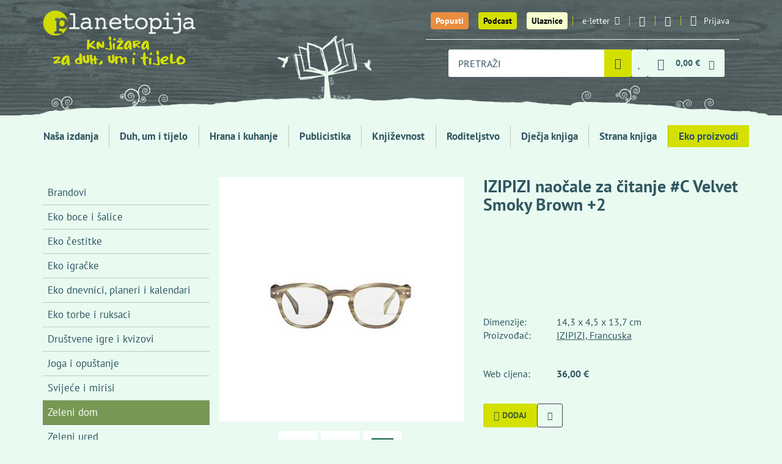

--- FILE ---
content_type: text/html; charset=utf-8
request_url: https://planetopija.hr/kategorija/eko-proizvodi/tema/zeleni-dom/izipizi-naocale-reading-c-velvet-smoky-brown-2
body_size: 14196
content:
<!DOCTYPE html>
<html lang="hr">
  <head>
    <meta charset="utf-8">
    <title>IZIPIZI naočale za čitanje #C Velvet Smoky Brown +2 / Planetopija - knjižara za duh, um i tijelo</title>
    <meta name="description" content="Naočale za čitanje originalnog i modernog dizajna s četvrtastim okvirom.">
    <meta name="keywords" content="knjige, knjižara, recepti, Hrana i kuhanje, Publicistika, Književnost, Roditeljstvo, Dječja knjiga, Strana knjiga, Eko proizvodi, Duh, um i tijelo, predavanja autora">
    <link rel="canonical" href="https://planetopija.hr/kategorija/%2Fkategorija%2Feko-proizvodi%2Ftema%2Fzeleni-dom%2Fizipizi-naocale-reading-c-velvet-smoky-brown-2/tema/zeleni-dom/izipizi-naocale-reading-c-velvet-smoky-brown-2" />

    <meta property="og:title" content="IZIPIZI naočale za čitanje #C Velvet Smoky Brown +2 / Planetopija - knjižara za duh, um i tijelo">
    <meta property="og:description" content="Naočale za čitanje originalnog i modernog dizajna s četvrtastim okvirom.">
    <meta property="og:site_name" content="Planetopija">
    <meta property="og:url" content="https://planetopija.hr/kategorija/%2Fkategorija%2Feko-proizvodi%2Ftema%2Fzeleni-dom%2Fizipizi-naocale-reading-c-velvet-smoky-brown-2/tema/zeleni-dom/izipizi-naocale-reading-c-velvet-smoky-brown-2">
    <meta property="og:image" content="https://planetopija.hr/media/W1siZiIsIjIwMjMvMDkvMjAvMXNrZXJ4bXhrdl9JWklQSVpJX25hb19hbGVfemFfX2l0YW5qZV9fQ19WZWx2ZXRfU21va3lfQnJvd24uanBnIl1d?sha=5662df65f6c32b93">

    <meta content='width=device-width, initial-scale=1.0, maximum-scale=1.0, user-scalable=0' name='viewport' />
    <meta http-equiv="X-UA-Compatible" content="IE=edge, chrome=1" />
    <meta name="theme-color" content="#456327">
    <meta name="facebook-domain-verification" content="xi5f25rm7pc259tcdr6xw61ee39esz" />
    
    <meta name="csrf-param" content="authenticity_token" />
<meta name="csrf-token" content="AouzFfCm5udWJCjz68lD4qOFWOcnieQRhdQOzMeEqS42J75Etbv8MXXxuHlkzXT_fhlgsD6VFoNaNGCvYNwgWQ" />

    <meta name="ga4ecommerce" content="{&quot;event&quot;:&quot;view_item&quot;,&quot;ecommerce&quot;:{&quot;currency&quot;:&quot;EUR&quot;,&quot;value&quot;:&quot;36.0&quot;,&quot;items&quot;:[{&quot;item_name&quot;:&quot;IZIPIZI naočale za čitanje #C Velvet Smoky Brown +2&quot;,&quot;item_id&quot;:35958,&quot;quantity&quot;:1}]}}">

    <link rel="apple-touch-icon" sizes="180x180" href="/apple-touch-icon.png">
    <link rel="icon" type="image/png" sizes="32x32" href="/favicon-32x32.png">
    <link rel="icon" type="image/png" sizes="16x16" href="/favicon-16x16.png">
    <link rel="manifest" href="/site.webmanifest">
    <link rel="mask-icon" href="/safari-pinned-tab.svg" color="#456327">
    <meta name="msapplication-TileColor" content="#456327">
    <meta name="theme-color" content="#456327">

    <link rel="preconnect dns-prefetch" href="https://www.google-analytics.com">
    <link rel="preconnect dns-prefetch" href="https://fonts.googleapis.com">
    <link rel="preconnect dns-prefetch" href="https://fonts.gstatic.com">
    <link rel="preconnect dns-prefetch" href="https://www.facebook.com">
    <link rel="preconnect dns-prefetch" href="https://connect.facebook.net">
    <link rel="preconnect dns-prefetch" href="https://www.googletagmanager.com">


    <link rel="stylesheet" href="/assets/front-d21db105a5bda80f2f491de62996d294fc3c2462b0c9179733d60767d43c1cf5.css" media="all" />

    <script src="/assets/lib/cookie_policy-efdd075b7053a8545b015e2b79c47260cb9400f237b76a62aca5e33f0ce164f9.js"></script>
    <script src="/assets/front-56c0efc4553b846556dc58e4e76fb55a3a2cdc07fa7bcfe04919e52e26857191.js"></script>

    <script src="https://ga.jspm.io/npm:es-module-shims@2.0.0/dist/es-module-shims.js" async="async" data-turbo-track="reload"></script>
    <script type="importmap" data-turbo-track="reload">{
  "imports": {
    "event-submitter-polyfill": "/assets/event-submitter-polyfill-84834e891e113b24ea764a266d4465e073307b13b552d0f557aaac064d629933.js",
    "@hotwired/turbo-rails": "/assets/turbo.es2019-1d5c04ed905f70d7708f69b7df10ead1b0e149890aed33bfa227ff65d3f3f80d.js",
    "imask": "/assets/imask-7c092586a70c38dae7e417ff5c031955dd1a05fd259ea7f6a406d6da3ad418bf.js",
    "lit": "/assets/lit-core.min-77bb7bbe35d31750107b6c9aaa46e77f44020661c727850afd7501a43c7674c7.js",
    "lit/directives/class-map": "/assets/lit-core.min-77bb7bbe35d31750107b6c9aaa46e77f44020661c727850afd7501a43c7674c7.js",
    "@github/auto-complete-element": "/assets/@github--auto-complete-element-40c175afad343347f4a317cda9d98010d23189796c69fb4f54ef80fb8d0fb26b.js",
    "@github/combobox-nav": "/assets/@github--combobox-nav-f50f6c8ce93e5590463676153c542737a011cb69b505a3ee0734903626e11389.js",
    "credit-card-type": "/assets/credit-card-type-8cf1c26dfc461f3b686ac54fee25e24e1397a7ec545ce2136fbea81736945d65.js",
    "application": "/assets/application-aef453e8fc8fe8a520b1c558e11a01ba4dc4f625a41d04a11a219c1a5ea61d51.js",
    "elements/credit_card_element": "/assets/elements/credit_card_element-682861673ca4e87f741aae1ee283551d75586fccfc83e8e92f746efb91b04f44.js",
    "elements/radio-content": "/assets/elements/radio-content-67c2ba58e605299ce53e0e9ba4052f9963f3cc8b70fd21e5978a66dc3d51b632.js",
    "elements/select2_custom_element_wrapper": "/assets/elements/select2_custom_element_wrapper-9ffc49aa92034d1f30509bf77e2c78d4463ed5a47ed3b6ae206f5a5adcb21308.js",
    "elements/shipping_locker_elements": "/assets/elements/shipping_locker_elements-7cd9a20dd2da35eb4e3b12ad21c2b39bc50c075c61ecbd9f1539eeaf75420a32.js",
    "lib/bottom_popup": "/assets/lib/bottom_popup-b6aec836a5fd5d80d5d54d6b412405f0418d08fd76dc6401e172368f4f92c26c.js",
    "lib/cart": "/assets/lib/cart-d94da1416b59efb182ecdf1eb045cad71332d8e9dae256fea2d09d56cf013106.js",
    "lib/cookie_policy": "/assets/lib/cookie_policy-efdd075b7053a8545b015e2b79c47260cb9400f237b76a62aca5e33f0ce164f9.js",
    "lib/details_as_dropdown": "/assets/lib/details_as_dropdown-32245fa9a7a95f34331c00901b3b458232ca3fd54c188d5ee372b6ddeb263b50.js",
    "lib/home_news_carousel_mobile": "/assets/lib/home_news_carousel_mobile-94b1305ad71db2060463a53318650930f629219b3314d38b09f35eeef1300219.js",
    "lib/live_search_2": "/assets/lib/live_search_2-4ba68a99b79a8ef3a5ede04b4c6efe521b7b673a5f1b7fa9ea1117348628d156.js",
    "lib/main": "/assets/lib/main-e837a958cf954d9da3b4f3020bfa2ed336ee491f0824e5b94098ca8bf86b316c.js",
    "lib/media_breakpoints": "/assets/lib/media_breakpoints-70eb19cdf332de9e7a0e20a1844906df49020eb9fd2882699ab7b7b4767d0a1e.js",
    "lib/setup_imask": "/assets/lib/setup_imask-616e57b63d678e543c5a5ebb2b22edf6ae0da023aaa2609f2be0e0f0a48874b0.js",
    "lib/shipping_address_autocomplete": "/assets/lib/shipping_address_autocomplete-88959d62705f7642d7d021d6d111c620cd2550c822242ce2cf767259839ab241.js",
    "lib/smart_filter": "/assets/lib/smart_filter-87184e19fe6f4059a498ac54835c4099e47ca3097d4737540fbc11a6e328189f.js"
  }
}</script>
<link rel="modulepreload" href="/assets/event-submitter-polyfill-84834e891e113b24ea764a266d4465e073307b13b552d0f557aaac064d629933.js">
<link rel="modulepreload" href="/assets/turbo.es2019-1d5c04ed905f70d7708f69b7df10ead1b0e149890aed33bfa227ff65d3f3f80d.js">
<link rel="modulepreload" href="/assets/imask-7c092586a70c38dae7e417ff5c031955dd1a05fd259ea7f6a406d6da3ad418bf.js">
<link rel="modulepreload" href="/assets/lit-core.min-77bb7bbe35d31750107b6c9aaa46e77f44020661c727850afd7501a43c7674c7.js">
<link rel="modulepreload" href="/assets/@github--auto-complete-element-40c175afad343347f4a317cda9d98010d23189796c69fb4f54ef80fb8d0fb26b.js">
<link rel="modulepreload" href="/assets/@github--combobox-nav-f50f6c8ce93e5590463676153c542737a011cb69b505a3ee0734903626e11389.js">
<link rel="modulepreload" href="/assets/credit-card-type-8cf1c26dfc461f3b686ac54fee25e24e1397a7ec545ce2136fbea81736945d65.js">
<link rel="modulepreload" href="/assets/application-aef453e8fc8fe8a520b1c558e11a01ba4dc4f625a41d04a11a219c1a5ea61d51.js">
<link rel="modulepreload" href="/assets/elements/credit_card_element-682861673ca4e87f741aae1ee283551d75586fccfc83e8e92f746efb91b04f44.js">
<link rel="modulepreload" href="/assets/elements/radio-content-67c2ba58e605299ce53e0e9ba4052f9963f3cc8b70fd21e5978a66dc3d51b632.js">
<link rel="modulepreload" href="/assets/elements/select2_custom_element_wrapper-9ffc49aa92034d1f30509bf77e2c78d4463ed5a47ed3b6ae206f5a5adcb21308.js">
<link rel="modulepreload" href="/assets/elements/shipping_locker_elements-7cd9a20dd2da35eb4e3b12ad21c2b39bc50c075c61ecbd9f1539eeaf75420a32.js">
<link rel="modulepreload" href="/assets/lib/bottom_popup-b6aec836a5fd5d80d5d54d6b412405f0418d08fd76dc6401e172368f4f92c26c.js">
<link rel="modulepreload" href="/assets/lib/cart-d94da1416b59efb182ecdf1eb045cad71332d8e9dae256fea2d09d56cf013106.js">
<link rel="modulepreload" href="/assets/lib/cookie_policy-efdd075b7053a8545b015e2b79c47260cb9400f237b76a62aca5e33f0ce164f9.js">
<link rel="modulepreload" href="/assets/lib/details_as_dropdown-32245fa9a7a95f34331c00901b3b458232ca3fd54c188d5ee372b6ddeb263b50.js">
<link rel="modulepreload" href="/assets/lib/home_news_carousel_mobile-94b1305ad71db2060463a53318650930f629219b3314d38b09f35eeef1300219.js">
<link rel="modulepreload" href="/assets/lib/live_search_2-4ba68a99b79a8ef3a5ede04b4c6efe521b7b673a5f1b7fa9ea1117348628d156.js">
<link rel="modulepreload" href="/assets/lib/main-e837a958cf954d9da3b4f3020bfa2ed336ee491f0824e5b94098ca8bf86b316c.js">
<link rel="modulepreload" href="/assets/lib/media_breakpoints-70eb19cdf332de9e7a0e20a1844906df49020eb9fd2882699ab7b7b4767d0a1e.js">
<link rel="modulepreload" href="/assets/lib/setup_imask-616e57b63d678e543c5a5ebb2b22edf6ae0da023aaa2609f2be0e0f0a48874b0.js">
<link rel="modulepreload" href="/assets/lib/shipping_address_autocomplete-88959d62705f7642d7d021d6d111c620cd2550c822242ce2cf767259839ab241.js">
<link rel="modulepreload" href="/assets/lib/smart_filter-87184e19fe6f4059a498ac54835c4099e47ca3097d4737540fbc11a6e328189f.js">
<script type="module">import "application"</script>

      <script>
  // Define dataLayer and the gtag function.
  window.dataLayer = window.dataLayer || [];
  function gtag(){dataLayer.push(arguments);}

  // Set default consent to 'denied' as a placeholder
  // Determine actual values based on your own requirements
  gtag('consent', 'default', {
    'analytics_storage': 'denied',
    'ad_storage': 'denied',
    'ad_user_data': 'denied',
    'ad_personalization': 'denied',
  });
</script>

<!-- Google tag (gtag.js) -->
<script async src="https://www.googletagmanager.com/gtag/js?id=UA-39430616-1"></script>
<script>
  window.dataLayer = window.dataLayer || [];
  function gtag(){dataLayer.push(arguments);}
  gtag('js', new Date());

  gtag('config', 'UA-39430616-1');
</script>


<!-- Google Tag Manager -->
<script>(function(w,d,s,l,i){w[l]=w[l]||[];w[l].push({'gtm.start':
new Date().getTime(),event:'gtm.js'});var f=d.getElementsByTagName(s)[0],
j=d.createElement(s),dl=l!='dataLayer'?'&l='+l:'';j.async=true;j.src=
'https://www.googletagmanager.com/gtm.js?id='+i+dl;f.parentNode.insertBefore(j,f);
})(window,document,'script','dataLayer','GTM-WPTTGXD');</script>
<!-- End Google Tag Manager -->


      <!-- Facebook Pixel Code -->
      <script>
      !function(f,b,e,v,n,t,s)
      {if(f.fbq)return;n=f.fbq=function(){n.callMethod?
      n.callMethod.apply(n,arguments):n.queue.push(arguments)};
      if(!f._fbq)f._fbq=n;n.push=n;n.loaded=!0;n.version='2.0';
      n.queue=[];t=b.createElement(e);t.async=!0;
      t.src=v;s=b.getElementsByTagName(e)[0];
      s.parentNode.insertBefore(t,s)}(window,document,'script',
      'https://connect.facebook.net/en_US/fbevents.js');
      fbq('consent','revoke');
      fbq('init', '1129350574632021');
      fbq('track', 'PageView');
      </script>
      <!-- End Facebook Pixel Code -->


      <script async defer crossorigin="anonymous" src="https://connect.facebook.net/hr_HR/sdk.js#xfbml=1&version=v18.0&appId=342647496136017" nonce="6DrY44RX"></script>
      <script async defer>
        window.thirdPartyScriptsReady = true;
        document.dispatchEvent(new Event('third-party-scripts-ready'));
      </script>


    <script type="application/ld+json">{"@context":"https://schema.org","@type":"Product","productID":"planetopija_35958","description":"Naočale za čitanje originalnog i modernog dizajna s\u0026nbsp;četvrtastim\u0026nbsp;okvirom.\nVisokokvalitetne i lagane, lako prilagodljive različitim oblicima i veličinama lica.\n\nUnisex, univerzalni model.\n\nMarka Izipizi fokusirana je na kvalitetu materijala, održivost i smanjenje\u0026nbsp;loših utjecaja proizvodnje na okoliš.\u0026nbsp;\n","image":"https://planetopija.hr/media/W1siZiIsIjIwMjMvMDkvMjAvMXNrZXJ4bXhrdl9JWklQSVpJX25hb19hbGVfemFfX2l0YW5qZV9fQ19WZWx2ZXRfU21va3lfQnJvd24uanBnIl1d?sha=5662df65f6c32b93","name":"IZIPIZI naočale za čitanje #C Velvet Smoky Brown +2","category":"Eko proizvodi","offers":{"@type":"Offer","availability":"https://schema.org/InStock","itemCondition":"https://schema.org/NewCondition","price":"36.0","priceCurrency":"EUR"}}</script>


  </head>

  <body class="products-show"  data-turbo-prefetch="false">

    <div id="fb-root"></div>

    


    <div class="desktop-menu-wrapper">
      <div class="container">
        <a href="/" class="logo">
          <img class="brand" alt="Planetopija" src="/assets/logo-f6aeabab11f69bf08a0c5b93b791fd32c0bcaf0182400d05b35f8b601aabca62.png" />
          <img class="slogan" alt="Knjižara za duh, um i tijelo" src="/assets/slogan-b179ad428fe27e4202e9741d5dfa9a5de35f01d35a238a87c8e7ceed12cdb5ae.png" />
        </a>
        <nav class="top-menu">
          <ul class="desktop-menu">
            <li class="big"><a class="btn-special t1" href="/popusti">Popusti</a></li>
            <li class="big"><a class="btn-special t1 t2" href="/podcast_planetopija">Podcast</a></li>
            <li class="big"><a class="btn-special t1 t3" href="/ulaznice">Ulaznice</a></li>


            <li>
              <a href="#" data-toggle="modal" data-target=".modal-newsletter">e-letter<i class="icon-email"></i></a>
            </li>
            <li class="social"><a href="https://www.instagram.com/planetopijahr/"><i class="icon-instagram"></i></a></li>
            <li class="social"><a href="https://www.facebook.com/planetopija/"><i class="icon-facebook-1"></i></a></li>
            <li class="signup">
              <details class="js-as-dropdown">
  <summary class="signup-toggle">
    <i class="icon-user"></i>
    <span class="text">Prijava</span>
  </summary>

  <div class="content">
      <form class="simple_form form-default login_form" id="a923fb85c5b347b59971ba2db51c83f2_new_user" data-turbo="false" novalidate="novalidate" action="/users/sign_in" accept-charset="UTF-8" method="post"><input type="hidden" name="authenticity_token" value="8Foh9_8QgfmwaqfU8n4_7bj8X-uWR_AifGq9KE28lp1cet99papdg6wtkMFiX8RUKDAHoVpUmUZakwhkOtpdqw" autocomplete="off" />
  <div class="form-inputs">
    <div class="form-group email optional user_email"><label class="control-label email optional" for="a923fb85c5b347b59971ba2db51c83f2_user_email">E-mail</label><input class="form-control string email optional" type="email" value="" name="user[email]" id="a923fb85c5b347b59971ba2db51c83f2_user_email" /></div>
    <div class="form-group password optional user_password"><label class="control-label password optional" for="a923fb85c5b347b59971ba2db51c83f2_user_password">Lozinka</label><input class="form-control password optional" type="password" name="user[password]" id="a923fb85c5b347b59971ba2db51c83f2_user_password" /></div>
    <div class="option boolean optional user_remember_me"><div class="checkbox"><input name="user[remember_me]" type="hidden" value="0" autocomplete="off" /><input class="boolean optional" type="checkbox" value="1" name="user[remember_me]" id="a923fb85c5b347b59971ba2db51c83f2_user_remember_me" /><label class="boolean optional" for="a923fb85c5b347b59971ba2db51c83f2_user_remember_me">Zapamti me</label></div></div>
  </div>
  <div class="form-actions">
    <input type="submit" name="commit" value="Prijava" class="btn btn-v1 btn-sm submit" data-disable-with="Prijava" />
  </div>
</form><div class="shared-links">

    <a href="/users/sign_in">Prijava</a>

    <a href="/users/sign_up">Registracija</a>

    <a href="/users/password/new">Zaboravljena lozinka?</a>

    <a href="/users/confirmation/new">Niste primili upute za aktivaciju?</a>



</div>


  </div>
</details>

            </li>
          </ul>

          <div class="basket_search">
            <div class="search-query">
              <form class="form-default js-autocomplete-form" action="/trazi" accept-charset="UTF-8" method="get">
  <auto-complete src="/search_products" for="search-desktop-popup">
    <input placeholder="PRETRAŽI" class="form-control js-autocomplete-search" autocomplete="off" type="text" name="s" />
    <ul id="search-desktop-popup"></ul>
    <div id="search-desktop-feedback" class="sr-only"></div>
</auto-complete>

  <i class="icon-spinner-third"></i>
  <button name="button" type="submit" class="toggle" aria-label="Pretraži">
    <i class="icon-magnifier"></i>
</button></form>
            </div>



            <a title="Lista želja" class="menu-item" href="/wishlists"><span class="with-badge"><span class="badge js-wishlist-badge" data-quantity="0">0</span><i class="icon-heart"></i></span></a>




            <div class="basket">
              <details id="mini-cart" class="js-as-dropdown">
  <summary class="basket_toggle" id="mini-cart-button">
    <i class="icon-cart"></i>
    <span class="sum js-cart-total-items"><span class="dp"><span class="dp-price main euro-only">0,00 €</span></span></span>
    <i class="icon-down"></i>
    <span class="badge badge-cart js-cart-total-quantity" data-quantity="0">0</span>
  </summary>

  <div class="content js-cart-body">
    <turbo-frame loading="lazy" class="mini-cart-body" id="mini-cart-body-frame" src="/kosarica/mini_cart?fast=true">
      <p>Učitavam košaricu...</p>
</turbo-frame>  </div>
</details>

            </div>
          </div>

        </nav>
      </div>
      <div class="bg-container">
        <img class="bg-over" alt="Knjiga drvo" src="/assets/bg-small-e3b4983681f94be3a3739ba10638b6ce98165e2c794745059d1dbb68cbcc1b5b.png" />
      </div>
    </div>

    <div class="mobile-menu-wrapper">
      <div class="container">
        <ul class="mobile-menu">
          <li class="logo">
            <a href="/">
              <img class="brand" alt="Planetopija" src="/assets/logo-f6aeabab11f69bf08a0c5b93b791fd32c0bcaf0182400d05b35f8b601aabca62.png" />
              <img class="brand" alt="Planetopija" src="/assets/logo/planetopija_logo_small_2-9030df5e88affb32a1039ad5477395f3c9d7e29f3970e9db31043c5115d4e2a4.svg" />
            </a>
          </li>
          <li class="discount">
            <a href="/popusti" title="Popusti"><i class="icon-percent"></i></a>
          </li>
          <li class="podcasts">
            <a href="/podcast_planetopija" title="Podcasts"><i class="icon-microphone"></i></a>
          </li>

          <li class="events">
            <a title="Ulaznice" href="/ulaznice"><i class="icon-ticket_new_122"></i></a>
          </li>

          <li class="search">
            <details class="js-as-dropdown">
              <summary class="search_toggle"><i class="icon-magnifier"></i></summary>
              <div class="content dark-dropdown search-query">
                <form class="form-default js-autocomplete-form" action="/trazi" accept-charset="UTF-8" method="get">
  <auto-complete src="/search_products" for="search-mobile-popup">
    <input placeholder="PRETRAŽI" class="form-control js-autocomplete-search" autocomplete="off" type="text" name="s" />
    <ul id="search-mobile-popup"></ul>
    <div id="search-mobile-feedback" class="sr-only"></div>
</auto-complete>

  <i class="icon-spinner-third"></i>
  <button name="button" type="submit" class="toggle" aria-label="Pretraži">
    <i class="icon-magnifier"></i>
</button></form>
              </div>
            </details>
          </li>

          <li class="wishlist">
            <a title="Lista želja" class="menu-item" href="/wishlists"><span class="with-badge"><span class="badge js-wishlist-badge" data-quantity="0">0</span><i class="icon-heart"></i></span></a>
          </li>

          <li class="basket">
            <details id="mini-cart" class="js-as-dropdown">
  <summary class="basket_toggle" id="mini-cart-button">
    <i class="icon-cart"></i>
    <span class="sum js-cart-total-items"><span class="dp"><span class="dp-price main euro-only">0,00 €</span></span></span>
    <i class="icon-down"></i>
    <span class="badge badge-cart js-cart-total-quantity" data-quantity="0">0</span>
  </summary>

  <div class="content js-cart-body">
    <turbo-frame loading="lazy" class="mini-cart-body" id="mini-cart-body-frame" src="/kosarica/mini_cart?fast=true">
      <p>Učitavam košaricu...</p>
</turbo-frame>  </div>
</details>

          </li>
          <li class="signup">
            <details class="js-as-dropdown">
  <summary class="signup-toggle">
    <i class="icon-user"></i>
    <span class="text">Prijava</span>
  </summary>

  <div class="content">
      <form class="simple_form form-default login_form" id="13dd9fb4cfa3314c7127dd495c58ca2b_new_user" data-turbo="false" novalidate="novalidate" action="/users/sign_in" accept-charset="UTF-8" method="post"><input type="hidden" name="authenticity_token" value="fp3WuSvA_L8Ruh3M8qAd84upakt_rTlq-arYNfGaWEDSvSgzcXogxQ39KtligeZKG2UyAbO-UA7fU215hvyTdg" autocomplete="off" />
  <div class="form-inputs">
    <div class="form-group email optional user_email"><label class="control-label email optional" for="13dd9fb4cfa3314c7127dd495c58ca2b_user_email">E-mail</label><input class="form-control string email optional" type="email" value="" name="user[email]" id="13dd9fb4cfa3314c7127dd495c58ca2b_user_email" /></div>
    <div class="form-group password optional user_password"><label class="control-label password optional" for="13dd9fb4cfa3314c7127dd495c58ca2b_user_password">Lozinka</label><input class="form-control password optional" type="password" name="user[password]" id="13dd9fb4cfa3314c7127dd495c58ca2b_user_password" /></div>
    <div class="option boolean optional user_remember_me"><div class="checkbox"><input name="user[remember_me]" type="hidden" value="0" autocomplete="off" /><input class="boolean optional" type="checkbox" value="1" name="user[remember_me]" id="13dd9fb4cfa3314c7127dd495c58ca2b_user_remember_me" /><label class="boolean optional" for="13dd9fb4cfa3314c7127dd495c58ca2b_user_remember_me">Zapamti me</label></div></div>
  </div>
  <div class="form-actions">
    <input type="submit" name="commit" value="Prijava" class="btn btn-v1 btn-sm submit" data-disable-with="Prijava" />
  </div>
</form><div class="shared-links">

    <a href="/users/sign_in">Prijava</a>

    <a href="/users/sign_up">Registracija</a>

    <a href="/users/password/new">Zaboravljena lozinka?</a>

    <a href="/users/confirmation/new">Niste primili upute za aktivaciju?</a>



</div>


  </div>
</details>

          </li>
          <li class="menu_toggle">
            <details class="js-as-dropdown">
              <summary><span></span><span></span><span></span></summary>
              <div class="content dark-dropdown">
                  <nav class="main-menu">
    <ul class="main-menu-list">
      <li class="btn-list-discounts visible-xs"><a href="/popusti">Popusti</a></li>
      <li class="btn-list-podcasts visible-xs"><a href="/podcast_planetopija">Podcast Planetopija</a></li>
      <li class="visible-xs"><a class="btn-special t1 t3" href="/ulaznice">Ulaznice</a></li>

        <li class="">
          <a href="/izdavac/planetopija">Naša izdanja</a>
</li>        <li class="">
          <a href="/kategorija/duh-um-i-tijelo">Duh, um i tijelo</a>
</li>        <li class="">
          <a href="/kategorija/hrana-i-kuhanje">Hrana i kuhanje</a>
</li>        <li class="">
          <a href="/kategorija/publicistika">Publicistika</a>
</li>        <li class="">
          <a href="/kategorija/knjizevnost">Književnost</a>
</li>        <li class="">
          <a href="/kategorija/roditeljstvo">Roditeljstvo</a>
</li>        <li class="">
          <a href="/kategorija/djecja-knjiga">Dječja knjiga</a>
</li>        <li class="">
          <a href="/kategorija/strana-knjiga">Strana knjiga</a>
</li>        <li class=" active">
          <a href="/kategorija/eko-proizvodi">Eko proizvodi</a>
</li>    </ul>
  </nav>




              </div>
            </details>

          </li>
        </ul>
      </div>
    </div>

    <div class="main-menu-wrapper">
      <div class="container">
          <nav class="main-menu">
    <ul class="main-menu-list">
      <li class="btn-list-discounts visible-xs"><a href="/popusti">Popusti</a></li>
      <li class="btn-list-podcasts visible-xs"><a href="/podcast_planetopija">Podcast Planetopija</a></li>
      <li class="visible-xs"><a class="btn-special t1 t3" href="/ulaznice">Ulaznice</a></li>

        <li class="">
          <a href="/izdavac/planetopija">Naša izdanja</a>
</li>        <li class="">
          <a href="/kategorija/duh-um-i-tijelo">Duh, um i tijelo</a>
</li>        <li class="">
          <a href="/kategorija/hrana-i-kuhanje">Hrana i kuhanje</a>
</li>        <li class="">
          <a href="/kategorija/publicistika">Publicistika</a>
</li>        <li class="">
          <a href="/kategorija/knjizevnost">Književnost</a>
</li>        <li class="">
          <a href="/kategorija/roditeljstvo">Roditeljstvo</a>
</li>        <li class="">
          <a href="/kategorija/djecja-knjiga">Dječja knjiga</a>
</li>        <li class="">
          <a href="/kategorija/strana-knjiga">Strana knjiga</a>
</li>        <li class=" active">
          <a href="/kategorija/eko-proizvodi">Eko proizvodi</a>
</li>    </ul>
  </nav>




      </div>
    </div>

    <div id="header-end" data-turbo-permanent="true"></div>

    <div class="container" id="flash_messages"></div>

    

<div class="container">
  <div class="row">

    <div class="col-md-3">
        <div class="sidebar-wrap hidden-xs hidden-sm">
    <div class="sidebar">
      <ul class="product-list sidebar-menu">
          <li><a href="/proizvodaci">Brandovi</a></li>
          <li><a href="/kategorija/eko-proizvodi/tema/eko-boce-i-salice">Eko boce i šalice</a></li>
          <li><a href="/kategorija/eko-proizvodi/tema/eko-cestitke">Eko čestitke</a></li>
          <li><a href="/kategorija/eko-proizvodi/tema/eko-igracke">Eko igračke</a></li>
          <li><a href="/kategorija/eko-proizvodi/tema/eko-dnevnici-planeri-i-kalendari">Eko dnevnici, planeri i kalendari</a></li>
          <li><a href="/kategorija/eko-proizvodi/tema/eko-torbe-i-ruksaci">Eko torbe i ruksaci</a></li>
          <li><a href="/kategorija/eko-proizvodi/tema/drustvene-igre-i-kvizovi">Društvene igre i kvizovi</a></li>
          <li><a href="/kategorija/eko-proizvodi/tema/joga-i-opustanje">Joga i opuštanje</a></li>
          <li><a href="/kategorija/eko-proizvodi/tema/svijece-i-mirisi">Svijeće i mirisi</a></li>
          <li class="active"><a href="/kategorija/eko-proizvodi/tema/zeleni-dom">Zeleni dom</a></li>
          <li><a href="/kategorija/eko-proizvodi/tema/zeleni-ured">Zeleni ured</a></li>
      </ul>
    </div>
  </div>

  <div class="visible-xs visible-sm sidebar-menu-on-top">
    <select class="as_button js-select-links" autocomplete="off" name="links" id="links"><option value="/kategorija/eko-proizvodi">Eko proizvodi</option>
<option value="/proizvodaci">Brandovi</option>
<option value="/kategorija/eko-proizvodi/tema/eko-boce-i-salice">Eko boce i šalice</option>
<option value="/kategorija/eko-proizvodi/tema/eko-cestitke">Eko čestitke</option>
<option value="/kategorija/eko-proizvodi/tema/eko-igracke">Eko igračke</option>
<option value="/kategorija/eko-proizvodi/tema/eko-dnevnici-planeri-i-kalendari">Eko dnevnici, planeri i kalendari</option>
<option value="/kategorija/eko-proizvodi/tema/eko-torbe-i-ruksaci">Eko torbe i ruksaci</option>
<option value="/kategorija/eko-proizvodi/tema/drustvene-igre-i-kvizovi">Društvene igre i kvizovi</option>
<option value="/kategorija/eko-proizvodi/tema/joga-i-opustanje">Joga i opuštanje</option>
<option value="/kategorija/eko-proizvodi/tema/svijece-i-mirisi">Svijeće i mirisi</option>
<option selected="selected" value="/kategorija/eko-proizvodi/tema/zeleni-dom">Zeleni dom</option>
<option value="/kategorija/eko-proizvodi/tema/zeleni-ured">Zeleni ured</option></select>
  </div>

    </div>

    <div class="col-md-9">
      <article class="vf vf-product  has_gallery">
        <header class="vf-header">

          <div class="image">
            
<div class="gallery gallery-lightbox">
  <div class="js_slider2 big">
        <a href="https://planetopija.hr/media/W1siZiIsIjIwMjMvMDkvMjAvMXNrZXJ4bXhrdl9JWklQSVpJX25hb19hbGVfemFfX2l0YW5qZV9fQ19WZWx2ZXRfU21va3lfQnJvd24uanBnIl0sWyJwIiwidGh1bWIiLCIxMjAweDEyMDAiXV0?sha=4b6167a743d9df71" class="js-lightbox" rel="gallery-35958" data-title="IZIPIZI naočale za čitanje #C Velvet Smoky Brown +2">
          <img class="lightbox-img" width="400" height="400" alt="Izipizi naočale za čitanje #c velvet smoky brown" src="https://planetopija.hr/media/W1siZiIsIjIwMjMvMDkvMjAvMXNrZXJ4bXhrdl9JWklQSVpJX25hb19hbGVfemFfX2l0YW5qZV9fQ19WZWx2ZXRfU21va3lfQnJvd24uanBnIl0sWyJwIiwidGh1bWIiLCI0MDB4NDAwIyJdXQ?sha=77d58b7207cc0605" />
        </a>
        <a href="https://planetopija.hr/media/W1siZiIsIjIwMjMvMDkvMjAvOWF6c2h2cG41N19JWklQSVpJX25hb19hbGVfemFfX2l0YW5qZV9fQ19WZWx2ZXRfU21va3lfQnJvd25fMi5qcGciXSxbInAiLCJ0aHVtYiIsIjEyMDB4MTIwMCJdXQ/IZIPIZI_nao%C4%8Dale_za_%C4%8Ditanje_%23C_Velvet_Smoky_Brown_2.jpg?sha=d9c3d82370b892b9" class="js-lightbox" rel="gallery-35958" data-title="IZIPIZI_naočale_za_čitanje_#C_Velvet_Smoky_Brown_2.jpg">
          <img class="lightbox-img" width="400" height="400" alt="Izipizi naočale za čitanje #c velvet smoky brown 2" src="https://planetopija.hr/media/W1siZiIsIjIwMjMvMDkvMjAvOWF6c2h2cG41N19JWklQSVpJX25hb19hbGVfemFfX2l0YW5qZV9fQ19WZWx2ZXRfU21va3lfQnJvd25fMi5qcGciXSxbInAiLCJ0aHVtYiIsIjQwMHg0MDAjIl1d/IZIPIZI_nao%C4%8Dale_za_%C4%8Ditanje_%23C_Velvet_Smoky_Brown_2.jpg?sha=11c39ac930d83824" />
        </a>
        <a href="https://planetopija.hr/media/W1siZiIsIjIwMjMvMDkvMjAvNGhyOGZjOGp0eF9JWklQSVpJX25hb19hbGVfemFfX2l0YW5qZV9fQ19WZWx2ZXRfU21va3lfQnJvd25fMy5qcGciXSxbInAiLCJ0aHVtYiIsIjEyMDB4MTIwMCJdXQ/IZIPIZI_nao%C4%8Dale_za_%C4%8Ditanje_%23C_Velvet_Smoky_Brown_3.jpg?sha=66541ac6ae69e337" class="js-lightbox" rel="gallery-35958" data-title="IZIPIZI_naočale_za_čitanje_#C_Velvet_Smoky_Brown_3.jpg">
          <img class="lightbox-img" width="400" height="400" alt="Izipizi naočale za čitanje #c velvet smoky brown 3" src="https://planetopija.hr/media/W1siZiIsIjIwMjMvMDkvMjAvNGhyOGZjOGp0eF9JWklQSVpJX25hb19hbGVfemFfX2l0YW5qZV9fQ19WZWx2ZXRfU21va3lfQnJvd25fMy5qcGciXSxbInAiLCJ0aHVtYiIsIjQwMHg0MDAjIl1d/IZIPIZI_nao%C4%8Dale_za_%C4%8Ditanje_%23C_Velvet_Smoky_Brown_3.jpg?sha=4ebbd6bdc3454d3b" />
        </a>
  </div>

    <div class="js_slider3 nav">
        <img width="100" height="100" alt="Izipizi naočale za čitanje #c velvet smoky brown" src="https://planetopija.hr/media/W1siZiIsIjIwMjMvMDkvMjAvMXNrZXJ4bXhrdl9JWklQSVpJX25hb19hbGVfemFfX2l0YW5qZV9fQ19WZWx2ZXRfU21va3lfQnJvd24uanBnIl0sWyJwIiwidGh1bWIiLCIxMDB4MTAwIyJdXQ?sha=3b1d3bd599d59471" />
        <img width="100" height="100" alt="Izipizi naočale za čitanje #c velvet smoky brown 2" src="https://planetopija.hr/media/W1siZiIsIjIwMjMvMDkvMjAvOWF6c2h2cG41N19JWklQSVpJX25hb19hbGVfemFfX2l0YW5qZV9fQ19WZWx2ZXRfU21va3lfQnJvd25fMi5qcGciXSxbInAiLCJ0aHVtYiIsIjEwMHgxMDAjIl1d/IZIPIZI_nao%C4%8Dale_za_%C4%8Ditanje_%23C_Velvet_Smoky_Brown_2.jpg?sha=e5bc494463760df9" />
        <img width="100" height="100" alt="Izipizi naočale za čitanje #c velvet smoky brown 3" src="https://planetopija.hr/media/W1siZiIsIjIwMjMvMDkvMjAvNGhyOGZjOGp0eF9JWklQSVpJX25hb19hbGVfemFfX2l0YW5qZV9fQ19WZWx2ZXRfU21va3lfQnJvd25fMy5qcGciXSxbInAiLCJ0aHVtYiIsIjEwMHgxMDAjIl1d/IZIPIZI_nao%C4%8Dale_za_%C4%8Ditanje_%23C_Velvet_Smoky_Brown_3.jpg?sha=9ffb5ac15dca8f52" />
    </div>
</div>

          </div>

          <div class="details">

            <h1 class="title">IZIPIZI naočale za čitanje #C Velvet Smoky Brown +2</h1>
            

            <div class="properties">

              <table>
                <tbody>
                    <tr>
                      <td class="prop">Dimenzije:</td><td class="value">14,3 x 4,5 x 13,7 cm</td>
                    </tr>
                    <tr>
                      <td class="prop">Proizvođač:</td><td class="value"><a href="/proizvodaci/izipizi">IZIPIZI, Francuska</a></td>
                    </tr>
                  <tr><td colspan="2"><hr></td></tr>
                  

<tr class="final-price">
  <td class="prop">Web cijena:</td>
  <td class="value"><span class="dp"><span class="dp-price main euro-only">36,00 €</span></span></td>
</tr>






                </tbody>
              </table>

              <br>


            </div>

            <p></p>

            <div class="cta">
              <div class="product-actions"><form class="button_to" method="post" action="/kosarica/35958/dodaj"><button title="Dodaj u košaricu" class="btn btn-v1 btn-sm js-add-to-cart" data-ga4="{&quot;event&quot;:&quot;add_to_cart&quot;,&quot;ecommerce&quot;:{&quot;currency&quot;:&quot;EUR&quot;,&quot;value&quot;:&quot;36.0&quot;,&quot;items&quot;:[{&quot;item_name&quot;:&quot;IZIPIZI naočale za čitanje #C Velvet Smoky Brown +2&quot;,&quot;item_id&quot;:35958,&quot;quantity&quot;:1}]}}" type="submit"><i class="icon-cart"></i> Dodaj</button><input type="hidden" name="authenticity_token" value="jkf_09tdsyxJzDM7SHfhHAOCSVr1BQOKEc4jTvGzV-n1bEHgOm08IZPNY80oGhZzxqr0Sq-QEfRe61MTKF5fdQ" autocomplete="off" /></form><form id="wishlist-product-35958" class="button_to" method="post" action="/wishlists/izipizi-naocale-reading-c-velvet-smoky-brown-2"><button title="Dodaj u listu želja" class="btn btn-v2 btn-icon btn-outline btn-sm" type="submit"><i class="icon-heart-o"></i></button><input type="hidden" name="authenticity_token" value="3lfgvWERPbCo9UYEc3dsdjo6vbiZe4aUIdsJu14hYqWTlfiGTyNgOc5KBLc26uPDFLGqNlmAjRHTFtqoyyiKkg" autocomplete="off" /></form></div>
            </div>

            

          </div>
        </header>

        <div class="vf-body">
          <div class="fb-like" data-href="https://planetopija.hr/kategorija/%2Fkategorija%2Feko-proizvodi%2Ftema%2Fzeleni-dom%2Fizipizi-naocale-reading-c-velvet-smoky-brown-2/tema/zeleni-dom/izipizi-naocale-reading-c-velvet-smoky-brown-2" data-layout="button" data-action="like" data-size="small" data-share="true" data-lazy="true"></div>

          <div class="long">
            <p>Naočale za čitanje originalnog i modernog dizajna s&nbsp;četvrtastim&nbsp;okvirom.<br>
Visokokvalitetne i lagane, lako prilagodljive različitim oblicima i veličinama lica.</p>

<p>Unisex, univerzalni model.</p>

<p>Marka Izipizi fokusirana je na kvalitetu materijala, održivost i smanjenje&nbsp;loših utjecaja proizvodnje na okoliš.&nbsp;</p>

          </div>


            <div class="manufacturer-summary row">
              <a class="col-xs-3" href="/proizvodaci/izipizi"><img alt="Izipizi logo" src="https://planetopija.hr/media/W1siZiIsIjIwMjEvMDYvMjQvN2JjMW9hcTlud19pemlwaXppX2xvZ28ucG5nIl0sWyJwIiwidGh1bWIiLCI0MDB4NDAwIl1d?sha=afebcfec65225135" /></a>
              <div class="col-xs-9"><p>IZIPIZI je marka sunčanih i sportskih naočala, naočala za čitanje, a proizvode i naočale za zaštitu od svjetla ekrana. Uz pariški chic, adut im je i korištenje ekološki održivih materijala.
<br />U usporedbi s 2019., ugljični otisak po paru naočala su smanjili za 49 %!
<br />Ugljični otisak para naočala IZIPIZI je 1,50 kg CO2e, što je manje od prosječne emisije jednog obroka!
</p></div>
            </div>

        </div>
      </article>

        <div class="section section-related">
          <h2 class="section-title">Preporučujemo</h2>
          <div class="item-list"><article class="vl-item vl3">
  <a class="image" href="/kategorija/eko-proizvodi/tema/zeleni-dom/pribor-za-jelo-bambaw-olive"><img alt="Pribor za jelo bambaw olive" src="https://planetopija.hr/media/W1siZiIsIjIwMjEvMDgvMzAvZWF5c3oxaTIyX1ByaWJvcl96YV9qZWxvX0JhbWJhd19PbGl2ZS5qcGciXSxbInAiLCJ0aHVtYiIsIjQxMHg0MTAjIl1d?sha=20a87583fe511fa5" /></a>
  <div class="details">

    <h4 class="title"><a href="/kategorija/eko-proizvodi/tema/zeleni-dom/pribor-za-jelo-bambaw-olive">Pribor za jelo Bambaw Olive</a></h4>

    

    

<div class="double-price price-size-4">
  <div class="old"><span class="dp"><span class="dp-price main euro-only">15,80 €</span></span></div>
  <div class="new"><span class="dp"><span class="dp-price main euro-only">7,90 €</span></span></div>
</div>
    <div><span class="discount-block orange">-50%</span></div>

    <div class="product-actions"><form class="button_to" method="post" action="/kosarica/29950/dodaj"><button title="Dodaj u košaricu" class="btn btn-v1 btn-sm js-add-to-cart" data-ga4="{&quot;event&quot;:&quot;add_to_cart&quot;,&quot;ecommerce&quot;:{&quot;currency&quot;:&quot;EUR&quot;,&quot;value&quot;:&quot;7.9&quot;,&quot;items&quot;:[{&quot;item_name&quot;:&quot;Pribor za jelo Bambaw Olive&quot;,&quot;item_id&quot;:29950,&quot;quantity&quot;:1}]}}" type="submit"><i class="icon-cart"></i> Dodaj</button><input type="hidden" name="authenticity_token" value="OE75JyKTgPTomwugp6uz-Rh8bMn1x1To48ku6GDGL9S45Z8-KYkTu29T-RdVpIWO_ZS_XO0uBL2pY6L9Q6FcbQ" autocomplete="off" /></form><form id="wishlist-product-29950" class="button_to" method="post" action="/wishlists/pribor-za-jelo-bambaw-olive"><button title="Dodaj u listu želja" class="btn btn-v2 btn-icon btn-outline btn-sm" type="submit"><i class="icon-heart-o"></i></button><input type="hidden" name="authenticity_token" value="Ja4YWJuZJpNLkLwpoH1qcoURaZJsi4MkSdJd89rpq_gX6cFeRz4GXhuLzWHh-a4NxvoBuK0Zgt7gzjq3wOJo1Q" autocomplete="off" /></form></div>
  </div>
</article>
<article class="vl-item vl3">
  <a class="image" href="/kategorija/eko-proizvodi/tema/zeleni-dom/tegla-od-pluta-bosiljak"><img alt="Tegla od pluta bosiljak" src="https://planetopija.hr/media/W1siZiIsIjIwMjMvMDIvMjgvNm9xaXFvOXI0M190ZWdsYV9vZF9wbHV0YV9ib3NpbGphay5qcGciXSxbInAiLCJ0aHVtYiIsIjQxMHg0MTAjIl1d?sha=3b31f89cfa948836" /></a>
  <div class="details">

    <h4 class="title"><a href="/kategorija/eko-proizvodi/tema/zeleni-dom/tegla-od-pluta-bosiljak">Tegla od pluta - bosiljak</a></h4>

    

    

<div class="double-price price-size-4">
  
  <div class="new"><span class="dp"><span class="dp-price main euro-only">27,90 €</span></span></div>
</div>
    

    <div class="product-actions"><form class="button_to" method="post" action="/kosarica/33857/dodaj"><button title="Dodaj u košaricu" class="btn btn-v1 btn-sm js-add-to-cart" data-ga4="{&quot;event&quot;:&quot;add_to_cart&quot;,&quot;ecommerce&quot;:{&quot;currency&quot;:&quot;EUR&quot;,&quot;value&quot;:&quot;27.9&quot;,&quot;items&quot;:[{&quot;item_name&quot;:&quot;Tegla od pluta - bosiljak&quot;,&quot;item_id&quot;:33857,&quot;quantity&quot;:1}]}}" type="submit"><i class="icon-cart"></i> Dodaj</button><input type="hidden" name="authenticity_token" value="kY5rXZZ8jE7ShqnmMCOxB9sCDKaKimbSG2l9Hy8LHzhkrhsnz4JaMy13wib_IGNfN3WSk0xS-6n-C8WGYoghIQ" autocomplete="off" /></form><form id="wishlist-product-33857" class="button_to" method="post" action="/wishlists/tegla-od-pluta-bosiljak"><button title="Dodaj u listu želja" class="btn btn-v2 btn-icon btn-outline btn-sm" type="submit"><i class="icon-heart-o"></i></button><input type="hidden" name="authenticity_token" value="Gt-KBT0DHe_KiFgMw3M1NWt4o6HliRqMcx5Vjl1ikA13mvnGTvrBhekOJjMMjD8GjVvQio_yeuV8PsJiigKg_g" autocomplete="off" /></form></div>
  </div>
</article>
<article class="vl-item vl3">
  <a class="image" href="/kategorija/eko-proizvodi/tema/zeleni-dom/decopatch-set-vaze"><img alt="Decopatch set vaze" src="https://planetopija.hr/media/W1siZiIsIjIwMjMvMDMvMjMvNm5peGlxYmYzeV9EZWNvcGF0Y2hfc2V0X1ZhemUuanBnIl0sWyJwIiwidGh1bWIiLCI0MTB4NDEwIyJdXQ?sha=32b1dd6e631f8bc5" /></a>
  <div class="details">

    <h4 class="title"><a href="/kategorija/eko-proizvodi/tema/zeleni-dom/decopatch-set-vaze">Decopatch set Vaze</a></h4>

    

    

<div class="double-price price-size-4">
  <div class="old"><span class="dp"><span class="dp-price main euro-only">22,50 €</span></span></div>
  <div class="new"><span class="dp"><span class="dp-price main euro-only">11,25 €</span></span></div>
</div>
    <div><span class="discount-block orange">-50%</span></div>

    <div class="product-actions"><form class="button_to" method="post" action="/kosarica/34705/dodaj"><button title="Dodaj u košaricu" class="btn btn-v1 btn-sm js-add-to-cart" data-ga4="{&quot;event&quot;:&quot;add_to_cart&quot;,&quot;ecommerce&quot;:{&quot;currency&quot;:&quot;EUR&quot;,&quot;value&quot;:&quot;11.25&quot;,&quot;items&quot;:[{&quot;item_name&quot;:&quot;Decopatch set Vaze&quot;,&quot;item_id&quot;:34705,&quot;quantity&quot;:1}]}}" type="submit"><i class="icon-cart"></i> Dodaj</button><input type="hidden" name="authenticity_token" value="iZbFjVx4e006wemRbuI1WqSzc9R1OAa1sWUQUFCqn7_w8hGzXxKegCwvwo5KsnESwVqjjd3q6AlMGQE8VB1rtA" autocomplete="off" /></form><form id="wishlist-product-34705" class="button_to" method="post" action="/wishlists/decopatch-set-vaze"><button title="Dodaj u listu želja" class="btn btn-v2 btn-icon btn-outline btn-sm" type="submit"><i class="icon-heart-o"></i></button><input type="hidden" name="authenticity_token" value="JOzTWqAyap5GyriLnwuz-0ffquIcaLh16_7h99fJD4V1IZr8yg7daMIxGNPJLahCm-egJVNd3m84dXvOp-u2rA" autocomplete="off" /></form></div>
  </div>
</article>
<article class="vl-item vl3">
  <a class="image" href="/kategorija/eko-proizvodi/tema/zeleni-dom/bambaw-set-za-brijanje-crni"><img alt="Bambaw set za brijanje crni" src="https://planetopija.hr/media/W1siZiIsIjIwMjUvMDEvMTkvNHNzMDEzMjJlcF9CYW1iYXdfc2V0X3phX2JyaWphbmplX2NybmkuanBnIl0sWyJwIiwidGh1bWIiLCI0MTB4NDEwIyJdXQ?sha=329fcee8b33159db" /></a>
  <div class="details">

    <h4 class="title"><a href="/kategorija/eko-proizvodi/tema/zeleni-dom/bambaw-set-za-brijanje-crni">Bambaw set za brijanje - crni</a></h4>

    

    

<div class="double-price price-size-4">
  <div class="old"><span class="dp"><span class="dp-price main euro-only">59,90 €</span></span></div>
  <div class="new"><span class="dp"><span class="dp-price main euro-only">29,95 €</span></span></div>
</div>
    <div><span class="discount-block orange">-50%</span></div>

    <div class="product-actions"><form class="button_to" method="post" action="/kosarica/40624/dodaj"><button title="Dodaj u košaricu" class="btn btn-v1 btn-sm js-add-to-cart" data-ga4="{&quot;event&quot;:&quot;add_to_cart&quot;,&quot;ecommerce&quot;:{&quot;currency&quot;:&quot;EUR&quot;,&quot;value&quot;:&quot;29.95&quot;,&quot;items&quot;:[{&quot;item_name&quot;:&quot;Bambaw set za brijanje - crni&quot;,&quot;item_id&quot;:40624,&quot;quantity&quot;:1}]}}" type="submit"><i class="icon-cart"></i> Dodaj</button><input type="hidden" name="authenticity_token" value="7zFJoAXPPYEqJg9EJBUNOB7p5QFv-UuxP6VIEXn0s3p8E-Rc6jjPBFeaOa4zqF-kmKRC0B8VOwk9SDHUJeqf9Q" autocomplete="off" /></form><form id="wishlist-product-40624" class="button_to" method="post" action="/wishlists/bambaw-set-za-brijanje-crni"><button title="Dodaj u listu želja" class="btn btn-v2 btn-icon btn-outline btn-sm" type="submit"><i class="icon-heart-o"></i></button><input type="hidden" name="authenticity_token" value="jWp6WXsfULgTG82oEu7oHtLUzKhxyvyPpwl1MXZwbZEYDlIqbWesVmKzJ9UrDTQiReNBG2Zt-co4mVSZMkA94w" autocomplete="off" /></form></div>
  </div>
</article>
</div>
        </div>

    </div>

  </div>
</div>



    <footer class="main-footer">
      <div class="wrapper-1">
        <div class="container">
          <div class="content">
            <div class="col col-1">
              <h2>Knjižara Centar Cvjetni&nbsp;Zagreb</h2>

<p>Trg Petra Preradovića 6&nbsp;(prizemlje)<br>
10 000 Zagreb</p>

<p>PON – SUB:&nbsp;09:00 – 21:00 h</p>

<p>NED:&nbsp;Nedjeljom i praznicima se odmaramo, uz izuzetak radnih nedjelja Centra Cvjetni.&nbsp;</p>

            </div>

            <div class="col col-1">
              <h2>Knjižara Ilica&nbsp;Zagreb</h2>

<p class="address">Ilica 68, 10 000 Zagreb</p>

<p>PON – PET:&nbsp;08:00 – 20:00 h</p>

<p>SUB: 08:00 – 15:00 h</p>

<p>NED:&nbsp;Nedjeljom i praznicima se odmaramo</p>

            </div>

            <div class="col col-1">
              <h2>Knjižara Pula</h2>

<p class="address"><a href="https://www.google.com/maps/place/Fonti%C4%8Dka+ul.+4,+52100,+Pula/@44.8676835,13.8483604,17z/data=!3m1!4b1!4m5!3m4!1s0x477cd320272407f1:0xa8646cdd88ecd72b!8m2!3d44.8676835!4d13.8483604">Fontička 4</a>, 52 100 Pula</p>

<p>PON – PET: 08:00 – 20:00 h</p>

<p>SUB: 08:00 – 15:00 h</p>

<p>Nedjeljom i praznicima se odmaramo</p>

            </div>

            <div class="col col-3">
              <h2 class="title">Sigurna kupnja</h2>
              <div class="credit-cards">
                <a class="item" href="http://www.pbzcard.hr/media/53827/vbv_hr.html" target="_blank" rel="noopener">
                  <img alt="Visa kartica" src="/assets/footer_visa-bfa5f2f597651a7c9225106c6a005142f47468ded56e2d11c9ea4ea770c0eace.jpg" />
                </a>
                <a class="item">
                  <img alt="Diners kartica" src="/assets/footer_diners-6e7e3918d95f2232085ffb34e9cb3bd7d2ff8443c04db13b2f4f844497bc58c0.jpg" />
                </a>
                <a class="item" href="http://www.pbzcard.hr/media/53821/mcsc_hr.html" target="_blank"  rel="noopener">
                  <img alt="Mastercard kartica" src="/assets/footer_mastercard-7c9a7a52c2750e8d40a3e381d9ac977c891110385d39af7e843cea379d554155.jpg" />
                </a>
              </div>

                <a class="block " href="/stranica/izjava-o-sigurnosti-i-zastiti-i-prikupljanju">Izjava o sigurnosti</a>
                <a class="block " href="/stranica/kako-ovaj-web-shop-radi">Uvjeti kupnje</a>
                <a class="block " href="/stranica/politika-zastite-privatnosti">Politika zaštite privatnosti</a>

            </div>
          </div>
        </div>

        <div class="container">
          <div class="content">
            <div class="col">
               <h2 class="title">Planetopija</h2>

                <a class="" href="/stranica/o-nama">Upoznajte nas</a>
                <a class="" href="/stranica/kontakti">Kontaktirajte nas</a>
            </div>
          </div>
        </div>

      </div>


 <div class="sufin">
      <div class="container">
        <div class="row">
          <div class="col col-12 sufin-logos">
            <img alt="Europska unija" src="/assets/sufin/eu-e008a20e0a2fe84b1484d993191dc8179dc92ac11256b2fc8ae474a0b8003a82.jpg" />
            <img alt="HAMAG-BICRO" src="/assets/sufin/hamag-eea029ddb58d5b37df20f1d26d6b84ef1329693acae05a19619fe1accb5e5357.jpg" />
            <img alt="ESIF FINANCIJSKI INSTRUMENTI" src="/assets/sufin/esif-b9748e6479193f756b1686269a1c8b146d3810ca0a289a01be8759a2600617e5.jpg" />
            <img alt="Financira Europska unija" src="/assets/sufin/HR_Financira_Europska_unija_RGB_POS-e4ce04459cb25cb9177a4cda17b7c146d976b862f0c838c480f9f2c6baeda418.png" />
          </div>
        </div>
      </div>
    </div>


      <div class="wrapper-2">
        <div class="container">
          <div class="content">
            <div class="social">
              <h2 class="title">Povežite se </h2>
                <a class="item facebook" href="https://www.facebook.com/planetopija/"><i class="icon-facebook-2"></i></a>
                <a class="item instagram" href="https://www.instagram.com/planetopijahr/"><i class="icon-instagram"></i></a>
            </div>
            <div class="copyright">
              &copy; 2015. Sva prava pridržana
            </div>
          </div>
        </div>
      </div>
    </footer>



    <a href="#" id="scroll-to-top"><i class="icon-up"></i></a>

    <div class="modal fade modal-newsletter" tabindex="-1" role="dialog" aria-labelledby="modal-newsletter">
      <div class="modal-dialog">
        <div class="modal-content">
          <div class="modal-header">
            <button type="button" class="close" data-dismiss="modal" aria-label="Close"><span aria-hidden="true">&times;</span></button>
            <h4 class="modal-title">Prijava na newsletter</h4>
          </div>
          <div class="modal-body">
            <turbo-frame loading="lazy" id="newsletter" src="/newsletter/new?fast=true"></turbo-frame>
          </div>
        </div>
      </div>
    </div>

    <div class="cookie-policy">
      <div class="container">
        <form class="row">
          <div class="col-sm-7">
            <div class="body">
              <p>Web stranica koristi kolačiće!</p>
              <p>Kolačići omogućavaju bolje korisničko iskustvo, prilagodbu sadržaja i analize posjeta web stranici. Postavke kolačića možete dodatno konfigurirati u Vašem web pregledniku.</p>

              <details>
                <summary class="btn btn-v3 btn-sm">Podesi postavke kolačića</summary>
                <div class="form-group">
                  <input id="cookie-consent-essential" type="checkbox" name="essential" checked disabled>
                  <label for="cookie-consent-essential"><strong>Osnovni</strong> - potrebni za osnovne značajke ove stranice kao što je pružanje sigurne prijave. Osnovni kolačići su nužni te ih nije moguće isključiti.</label>
                </div>


                <div class="form-group">
                  <input id="cookie-consent-analytics" type="checkbox" name="analytics">
                  <label for="cookie-consent-analytics"><strong>Analitika</strong> - Analitički kolačići pomažu nam poboljšati našu web stranicu prikupljanjem i izvješćivanjem informacija o njezinoj upotrebi.</label>
                </div>

                <div class="form-group">
                  <input id="cookie-consent-advertisment" type="checkbox" name="advertisment">
                  <label for="cookie-consent-advertisment"><strong>Oglašavanje</strong> - Marketinški kolačići pomažu nam poboljšati relevantnost reklamnih kampanja koje primate.</label>
                </div>

                <button class="btn btn-v1 btn-sm" name="customize">Spremi postavke</button>
              </details>


            </div>
          </div>

          <div class="col-sm-4 col-sm-offset-1">
            <div class="action">
              <p>Slažete li se s korištenjem kolačića?</p>
              <button class="btn btn-v2 btn-sm" name="reject-all">Odbij sve</button>
              <button class="btn btn-v1 btn-sm" name="accept-all">Prihvati sve</button>
            </div>
          </div>
        </form>
      </div>
</div>

    <div class="popup15" data-name="popup_banner_7" data-once="false" data-preview="false" hidden="hidden">
  <a href="#" class="popup-close inverted">×</a>
  <img alt="BOX NOW - POGODNISTI U SIJEČNJU" src="https://planetopija.hr/media/W1siZiIsIjIwMjYvMDEvMDMvN2J5bWQxa3Vra19wYWtldG9tYXRfYm94X25vd18xX2V1cmFfc2lqZV9hbmpfMjAyNV8xXy5wbmciXV0?sha=6e041a9869746674" />
</div>

  </body>
</html>


--- FILE ---
content_type: application/javascript
request_url: https://planetopija.hr/assets/imask-7c092586a70c38dae7e417ff5c031955dd1a05fd259ea7f6a406d6da3ad418bf.js
body_size: 15252
content:
!function(t,e){"object"==typeof exports&&"undefined"!=typeof module?e(exports):"function"==typeof define&&define.amd?define(["exports"],e):e((t="undefined"!=typeof globalThis?globalThis:t||self).IMask={})}(this,function(t){"use strict";function e(t){return"string"==typeof t||t instanceof String}function s(t){var e;return"object"==typeof t&&null!=t&&"Object"===(null==t||null==(e=t.constructor)?void 0:e.name)}function i(t,e){return Array.isArray(e)?i(t,(t,s)=>e.includes(s)):Object.entries(t).reduce((t,s)=>{let[i,a]=s;return e(a,i)&&(t[i]=a),t},{})}function a(t){switch(t){case c.LEFT:return c.FORCE_LEFT;case c.RIGHT:return c.FORCE_RIGHT;default:return t}}function u(t){return t.replace(/([.*+?^=!:${}()|[\]/\\])/g,"\\$1")}function n(t,e){if(e===t)return!0;const s=Array.isArray(e),i=Array.isArray(t);let a;if(s&&i){if(e.length!=t.length)return!1;for(a=0;a<e.length;a++)if(!n(e[a],t[a]))return!1;return!0}if(s!=i)return!1;if(e&&t&&"object"==typeof e&&"object"==typeof t){const s=e instanceof Date,i=t instanceof Date;if(s&&i)return e.getTime()==t.getTime();if(s!=i)return!1;const u=e instanceof RegExp,r=t instanceof RegExp;if(u&&r)return e.toString()==t.toString();if(u!=r)return!1;const o=Object.keys(e);for(a=0;a<o.length;a++)if(!Object.prototype.hasOwnProperty.call(t,o[a]))return!1;for(a=0;a<o.length;a++)if(!n(t[o[a]],e[o[a]]))return!1;return!0}return!(!e||!t||"function"!=typeof e||"function"!=typeof t)&&e.toString()===t.toString()}function r(t,e){return new r.InputMask(t,e)}function o(t){if(null==t)throw new Error("mask property should be defined");return t instanceof RegExp?r.MaskedRegExp:e(t)?r.MaskedPattern:t===Date?r.MaskedDate:t===Number?r.MaskedNumber:Array.isArray(t)||t===Array?r.MaskedDynamic:r.Masked&&t.prototype instanceof r.Masked?t:r.Masked&&t instanceof r.Masked?t.constructor:t instanceof Function?r.MaskedFunction:(console.warn("Mask not found for mask",t),r.Masked)}function h(t){if(!t)throw new Error("Options in not defined");if(r.Masked){if(t.prototype instanceof r.Masked)return{mask:t};const{mask:e,...a}=t instanceof r.Masked?{mask:t}:s(t)&&t.mask instanceof r.Masked?t:{};if(e){const t=e.mask;return{...i(e,(t,e)=>!e.startsWith("_")),mask:e.constructor,_mask:t,...a}}}return s(t)?{...t}:{mask:t}}function l(t){if(r.Masked&&t instanceof r.Masked)return t;const e=h(t),s=o(e.mask);if(!s)throw new Error("Masked class is not found for provided mask "+e.mask+", appropriate module needs to be imported manually before creating mask.");return e.mask===s&&delete e.mask,e._mask&&(e.mask=e._mask,delete e._mask),new s(e)}function p(t,e,s){void 0===e&&(e=N.MASKED),void 0===s&&(s=N.MASKED);const i=l(t);return t=>i.runIsolated(i=>(i[e]=t,i[s]))}function d(t,e,s,i){return p(e,s,i)(t)}const c={NONE:"NONE",LEFT:"LEFT",FORCE_LEFT:"FORCE_LEFT",RIGHT:"RIGHT",FORCE_RIGHT:"FORCE_RIGHT"};class g{constructor(t){for(Object.assign(this,t);this.value.slice(0,this.startChangePos)!==this.oldValue.slice(0,this.startChangePos);)--this.oldSelection.start;for(;this.value.slice(this.cursorPos)!==this.oldValue.slice(this.oldSelection.end);)this.value.length-this.cursorPos<this.oldValue.length-this.oldSelection.end?++this.oldSelection.end:++this.cursorPos}get startChangePos(){return Math.min(this.cursorPos,this.oldSelection.start)}get insertedCount(){return this.cursorPos-this.startChangePos}get inserted(){return this.value.substr(this.startChangePos,this.insertedCount)}get removedCount(){return Math.max(this.oldSelection.end-this.startChangePos||this.oldValue.length-this.value.length,0)}get removed(){return this.oldValue.substr(this.startChangePos,this.removedCount)}get head(){return this.value.substring(0,this.startChangePos)}get tail(){return this.value.substring(this.startChangePos+this.insertedCount)}get removeDirection(){return!this.removedCount||this.insertedCount?c.NONE:this.oldSelection.end!==this.cursorPos&&this.oldSelection.start!==this.cursorPos||this.oldSelection.end!==this.oldSelection.start?c.LEFT:c.RIGHT}}r.createMask=l;class k{get selectionStart(){let t;try{t=this._unsafeSelectionStart}catch{}return null!=t?t:this.value.length}get selectionEnd(){let t;try{t=this._unsafeSelectionEnd}catch{}return null!=t?t:this.value.length}select(t,e){if(null!=t&&null!=e&&(t!==this.selectionStart||e!==this.selectionEnd))try{this._unsafeSelect(t,e)}catch{}}get isActive(){return!1}}r.MaskElement=k;const m=90,_=89;class f extends k{constructor(t){super(),this.input=t,this._onKeydown=this._onKeydown.bind(this),this._onInput=this._onInput.bind(this),this._onBeforeinput=this._onBeforeinput.bind(this),this._onCompositionEnd=this._onCompositionEnd.bind(this)}get rootElement(){var t,e,s;return null!=(t=null==(e=(s=this.input).getRootNode)?void 0:e.call(s))?t:document}get isActive(){return this.input===this.rootElement.activeElement}bindEvents(t){this.input.addEventListener("keydown",this._onKeydown),this.input.addEventListener("input",this._onInput),this.input.addEventListener("beforeinput",this._onBeforeinput),this.input.addEventListener("compositionend",this._onCompositionEnd),this.input.addEventListener("drop",t.drop),this.input.addEventListener("click",t.click),this.input.addEventListener("focus",t.focus),this.input.addEventListener("blur",t.commit),this._handlers=t}_onKeydown(t){return this._handlers.redo&&(t.keyCode===m&&t.shiftKey&&(t.metaKey||t.ctrlKey)||t.keyCode===_&&t.ctrlKey)?(t.preventDefault(),this._handlers.redo(t)):this._handlers.undo&&t.keyCode===m&&(t.metaKey||t.ctrlKey)?(t.preventDefault(),this._handlers.undo(t)):void(t.isComposing||this._handlers.selectionChange(t))}_onBeforeinput(t){return"historyUndo"===t.inputType&&this._handlers.undo?(t.preventDefault(),this._handlers.undo(t)):"historyRedo"===t.inputType&&this._handlers.redo?(t.preventDefault(),this._handlers.redo(t)):void 0}_onCompositionEnd(t){this._handlers.input(t)}_onInput(t){t.isComposing||this._handlers.input(t)}unbindEvents(){this.input.removeEventListener("keydown",this._onKeydown),this.input.removeEventListener("input",this._onInput),this.input.removeEventListener("beforeinput",this._onBeforeinput),this.input.removeEventListener("compositionend",this._onCompositionEnd),this.input.removeEventListener("drop",this._handlers.drop),this.input.removeEventListener("click",this._handlers.click),this.input.removeEventListener("focus",this._handlers.focus),this.input.removeEventListener("blur",this._handlers.commit),this._handlers={}}}r.HTMLMaskElement=f;class v extends f{constructor(t){super(t),this.input=t}get _unsafeSelectionStart(){return null!=this.input.selectionStart?this.input.selectionStart:this.value.length}get _unsafeSelectionEnd(){return this.input.selectionEnd}_unsafeSelect(t,e){this.input.setSelectionRange(t,e)}get value(){return this.input.value}set value(t){this.input.value=t}}r.HTMLMaskElement=f;class E extends f{get _unsafeSelectionStart(){const t=this.rootElement,e=t.getSelection&&t.getSelection(),s=e&&e.anchorOffset,i=e&&e.focusOffset;return null==i||null==s||s<i?s:i}get _unsafeSelectionEnd(){const t=this.rootElement,e=t.getSelection&&t.getSelection(),s=e&&e.anchorOffset,i=e&&e.focusOffset;return null==i||null==s||s>i?s:i}_unsafeSelect(t,e){if(!this.rootElement.createRange)return;const s=this.rootElement.createRange();s.setStart(this.input.firstChild||this.input,t),s.setEnd(this.input.lastChild||this.input,e);const i=this.rootElement,a=i.getSelection&&i.getSelection();a&&(a.removeAllRanges(),a.addRange(s))}get value(){return this.input.textContent||""}set value(t){this.input.textContent=t}}r.HTMLContenteditableMaskElement=E;class C{constructor(){this.states=[],this.currentIndex=0}get currentState(){return this.states[this.currentIndex]}get isEmpty(){return 0===this.states.length}push(t){this.currentIndex<this.states.length-1&&(this.states.length=this.currentIndex+1),this.states.push(t),this.states.length>C.MAX_LENGTH&&this.states.shift(),this.currentIndex=this.states.length-1}go(t){return this.currentIndex=Math.min(Math.max(this.currentIndex+t,0),this.states.length-1),this.currentState}undo(){return this.go(-1)}redo(){return this.go(1)}clear(){this.states.length=0,this.currentIndex=0}}C.MAX_LENGTH=100;class A{constructor(t,e){this.el=t instanceof k?t:t.isContentEditable&&"INPUT"!==t.tagName&&"TEXTAREA"!==t.tagName?new E(t):new v(t),this.masked=l(e),this._listeners={},this._value="",this._unmaskedValue="",this._rawInputValue="",this.history=new C,this._saveSelection=this._saveSelection.bind(this),this._onInput=this._onInput.bind(this),this._onChange=this._onChange.bind(this),this._onDrop=this._onDrop.bind(this),this._onFocus=this._onFocus.bind(this),this._onClick=this._onClick.bind(this),this._onUndo=this._onUndo.bind(this),this._onRedo=this._onRedo.bind(this),this.alignCursor=this.alignCursor.bind(this),this.alignCursorFriendly=this.alignCursorFriendly.bind(this),this._bindEvents(),this.updateValue(),this._onChange()}maskEquals(t){var e;return null==t||(null==(e=this.masked)?void 0:e.maskEquals(t))}get mask(){return this.masked.mask}set mask(t){if(this.maskEquals(t))return;if(!(t instanceof r.Masked)&&this.masked.constructor===o(t))return void this.masked.updateOptions({mask:t});const e=t instanceof r.Masked?t:l({mask:t});e.unmaskedValue=this.masked.unmaskedValue,this.masked=e}get value(){return this._value}set value(t){this.value!==t&&(this.masked.value=t,this.updateControl("auto"))}get unmaskedValue(){return this._unmaskedValue}set unmaskedValue(t){this.unmaskedValue!==t&&(this.masked.unmaskedValue=t,this.updateControl("auto"))}get rawInputValue(){return this._rawInputValue}set rawInputValue(t){this.rawInputValue!==t&&(this.masked.rawInputValue=t,this.updateControl(),this.alignCursor())}get typedValue(){return this.masked.typedValue}set typedValue(t){this.masked.typedValueEquals(t)||(this.masked.typedValue=t,this.updateControl("auto"))}get displayValue(){return this.masked.displayValue}_bindEvents(){this.el.bindEvents({selectionChange:this._saveSelection,input:this._onInput,drop:this._onDrop,click:this._onClick,focus:this._onFocus,commit:this._onChange,undo:this._onUndo,redo:this._onRedo})}_unbindEvents(){this.el&&this.el.unbindEvents()}_fireEvent(t,e){const s=this._listeners[t];s&&s.forEach(t=>t(e))}get selectionStart(){return this._cursorChanging?this._changingCursorPos:this.el.selectionStart}get cursorPos(){return this._cursorChanging?this._changingCursorPos:this.el.selectionEnd}set cursorPos(t){this.el&&this.el.isActive&&(this.el.select(t,t),this._saveSelection())}_saveSelection(){this.displayValue!==this.el.value&&console.warn("Element value was changed outside of mask. Syncronize mask using `mask.updateValue()` to work properly."),this._selection={start:this.selectionStart,end:this.cursorPos}}updateValue(){this.masked.value=this.el.value,this._value=this.masked.value}updateControl(t){const e=this.masked.unmaskedValue,s=this.masked.value,i=this.masked.rawInputValue,a=this.displayValue,u=this.unmaskedValue!==e||this.value!==s||this._rawInputValue!==i;this._unmaskedValue=e,this._value=s,this._rawInputValue=i,this.el.value!==a&&(this.el.value=a),"auto"===t?this.alignCursor():null!=t&&(this.cursorPos=t),u&&this._fireChangeEvents(),this._historyChanging||!u&&!this.history.isEmpty||this.history.push({unmaskedValue:e,selection:{start:this.selectionStart,end:this.cursorPos}})}updateOptions(t){const{mask:e,...s}=t,i=!this.maskEquals(e),a=this.masked.optionsIsChanged(s);i&&(this.mask=e),a&&this.masked.updateOptions(s),(i||a)&&this.updateControl()}updateCursor(t){null!=t&&(this.cursorPos=t,this._delayUpdateCursor(t))}_delayUpdateCursor(t){this._abortUpdateCursor(),this._changingCursorPos=t,this._cursorChanging=setTimeout(()=>{this.el&&(this.cursorPos=this._changingCursorPos,this._abortUpdateCursor())},10)}_fireChangeEvents(){this._fireEvent("accept",this._inputEvent),this.masked.isComplete&&this._fireEvent("complete",this._inputEvent)}_abortUpdateCursor(){this._cursorChanging&&(clearTimeout(this._cursorChanging),delete this._cursorChanging)}alignCursor(){this.cursorPos=this.masked.nearestInputPos(this.masked.nearestInputPos(this.cursorPos,c.LEFT))}alignCursorFriendly(){this.selectionStart===this.cursorPos&&this.alignCursor()}on(t,e){return this._listeners[t]||(this._listeners[t]=[]),this._listeners[t].push(e),this}off(t,e){if(!this._listeners[t])return this;if(!e)return delete this._listeners[t],this;const s=this._listeners[t].indexOf(e);return s>=0&&this._listeners[t].splice(s,1),this}_onInput(t){this._inputEvent=t,this._abortUpdateCursor();const e=new g({value:this.el.value,cursorPos:this.cursorPos,oldValue:this.displayValue,oldSelection:this._selection}),s=this.masked.rawInputValue,i=this.masked.splice(e.startChangePos,e.removed.length,e.inserted,e.removeDirection,{input:!0,raw:!0}).offset,a=s===this.masked.rawInputValue?e.removeDirection:c.NONE;let u=this.masked.nearestInputPos(e.startChangePos+i,a);a!==c.NONE&&(u=this.masked.nearestInputPos(u,c.NONE)),this.updateControl(u),delete this._inputEvent}_onChange(){this.displayValue!==this.el.value&&this.updateValue(),this.masked.doCommit(),this.updateControl(),this._saveSelection()}_onDrop(t){t.preventDefault(),t.stopPropagation()}_onFocus(t){this.alignCursorFriendly()}_onClick(t){this.alignCursorFriendly()}_onUndo(){this._applyHistoryState(this.history.undo())}_onRedo(){this._applyHistoryState(this.history.redo())}_applyHistoryState(t){t&&(this._historyChanging=!0,this.unmaskedValue=t.unmaskedValue,this.el.select(t.selection.start,t.selection.end),this._saveSelection(),this._historyChanging=!1)}destroy(){this._unbindEvents(),this._listeners.length=0,delete this.el}}r.InputMask=A;class F{static normalize(t){return Array.isArray(t)?t:[t,new F]}constructor(t){Object.assign(this,{inserted:"",rawInserted:"",tailShift:0,skip:!1},t)}aggregate(t){return this.inserted+=t.inserted,this.rawInserted+=t.rawInserted,this.tailShift+=t.tailShift,this.skip=this.skip||t.skip,this}get offset(){return this.tailShift+this.inserted.length}get consumed(){return Boolean(this.rawInserted)||this.skip}}r.ChangeDetails=F;class x{constructor(t,e,s){void 0===t&&(t=""),void 0===e&&(e=0),this.value=t,this.from=e,this.stop=s}toString(){return this.value}extend(t){this.value+=String(t)}appendTo(t){return t.append(this.toString(),{tail:!0}).aggregate(t._appendPlaceholder())}get state(){return{value:this.value,from:this.from,stop:this.stop}}set state(t){Object.assign(this,t)}unshift(t){if(!this.value.length||null!=t&&this.from>=t)return"";const e=this.value[0];return this.value=this.value.slice(1),e}shift(){if(!this.value.length)return"";const t=this.value[this.value.length-1];return this.value=this.value.slice(0,-1),t}}class B{constructor(t){this._value="",this._update({...B.DEFAULTS,...t}),this._initialized=!0}updateOptions(t){this.optionsIsChanged(t)&&this.withValueRefresh(this._update.bind(this,t))}_update(t){Object.assign(this,t)}get state(){return{_value:this.value,_rawInputValue:this.rawInputValue}}set state(t){this._value=t._value}reset(){this._value=""}get value(){return this._value}set value(t){this.resolve(t,{input:!0})}resolve(t,e){void 0===e&&(e={input:!0}),this.reset(),this.append(t,e,""),this.doCommit()}get unmaskedValue(){return this.value}set unmaskedValue(t){this.resolve(t,{})}get typedValue(){return this.parse?this.parse(this.value,this):this.unmaskedValue}set typedValue(t){this.format?this.value=this.format(t,this):this.unmaskedValue=String(t)}get rawInputValue(){return this.extractInput(0,this.displayValue.length,{raw:!0})}set rawInputValue(t){this.resolve(t,{raw:!0})}get displayValue(){return this.value}get isComplete(){return!0}get isFilled(){return this.isComplete}nearestInputPos(t,e){return t}totalInputPositions(t,e){return void 0===t&&(t=0),void 0===e&&(e=this.displayValue.length),Math.min(this.displayValue.length,e-t)}extractInput(t,e,s){return void 0===t&&(t=0),void 0===e&&(e=this.displayValue.length),this.displayValue.slice(t,e)}extractTail(t,e){return void 0===t&&(t=0),void 0===e&&(e=this.displayValue.length),new x(this.extractInput(t,e),t)}appendTail(t){return e(t)&&(t=new x(String(t))),t.appendTo(this)}_appendCharRaw(t,e){return t?(this._value+=t,new F({inserted:t,rawInserted:t})):new F}_appendChar(t,e,s){void 0===e&&(e={});const i=this.state;let a;if([t,a]=this.doPrepareChar(t,e),t&&(a=a.aggregate(this._appendCharRaw(t,e))),a.inserted){let t,u=!1!==this.doValidate(e);if(u&&null!=s){const e=this.state;if(!0===this.overwrite){t=s.state;for(let t=0;t<a.rawInserted.length;++t)s.unshift(this.displayValue.length-a.tailShift)}let i=this.appendTail(s);if(u=i.rawInserted.length===s.toString().length,!(u&&i.inserted||"shift"!==this.overwrite)){this.state=e,t=s.state;for(let t=0;t<a.rawInserted.length;++t)s.shift();i=this.appendTail(s),u=i.rawInserted.length===s.toString().length}u&&i.inserted&&(this.state=e)}u||(a=new F,this.state=i,s&&t&&(s.state=t))}return a}_appendPlaceholder(){return new F}_appendEager(){return new F}append(t,s,i){if(!e(t))throw new Error("value should be string");const a=e(i)?new x(String(i)):i;let u;null!=s&&s.tail&&(s._beforeTailState=this.state),[t,u]=this.doPrepare(t,s);for(let e=0;e<t.length;++e){const i=this._appendChar(t[e],s,a);if(!i.rawInserted&&!this.doSkipInvalid(t[e],s,a))break;u.aggregate(i)}return(!0===this.eager||"append"===this.eager)&&null!=s&&s.input&&t&&u.aggregate(this._appendEager()),null!=a&&(u.tailShift+=this.appendTail(a).tailShift),u}remove(t,e){return void 0===t&&(t=0),void 0===e&&(e=this.displayValue.length),this._value=this.displayValue.slice(0,t)+this.displayValue.slice(e),new F}withValueRefresh(t){if(this._refreshing||!this._initialized)return t();this._refreshing=!0;const e=this.rawInputValue,s=this.value,i=t();return this.rawInputValue=e,this.value&&this.value!==s&&0===s.indexOf(this.value)&&(this.append(s.slice(this.displayValue.length),{},""),this.doCommit()),delete this._refreshing,i}runIsolated(t){if(this._isolated||!this._initialized)return t(this);this._isolated=!0;const e=this.state,s=t(this);return this.state=e,delete this._isolated,s}doSkipInvalid(t,e,s){return Boolean(this.skipInvalid)}doPrepare(t,e){return void 0===e&&(e={}),F.normalize(this.prepare?this.prepare(t,this,e):t)}doPrepareChar(t,e){return void 0===e&&(e={}),F.normalize(this.prepareChar?this.prepareChar(t,this,e):t)}doValidate(t){return(!this.validate||this.validate(this.value,this,t))&&(!this.parent||this.parent.doValidate(t))}doCommit(){this.commit&&this.commit(this.value,this)}splice(t,e,s,i,u){void 0===i&&(i=c.NONE),void 0===u&&(u={input:!0});const n=t+e,r=this.extractTail(n),o=!0===this.eager||"remove"===this.eager;let h;o&&(i=a(i),h=this.extractInput(0,n,{raw:!0}));let l=t;const p=new F;if(i!==c.NONE&&(l=this.nearestInputPos(t,e>1&&0!==t&&!o?c.NONE:i),p.tailShift=l-t),p.aggregate(this.remove(l)),o&&i!==c.NONE&&h===this.rawInputValue)if(i===c.FORCE_LEFT){let t;for(;h===this.rawInputValue&&(t=this.displayValue.length);)p.aggregate(new F({tailShift:-1})).aggregate(this.remove(t-1))}else i===c.FORCE_RIGHT&&r.unshift();return p.aggregate(this.append(s,u,r))}maskEquals(t){return this.mask===t}optionsIsChanged(t){return!n(this,t)}typedValueEquals(t){const e=this.typedValue;return t===e||B.EMPTY_VALUES.includes(t)&&B.EMPTY_VALUES.includes(e)||!!this.format&&this.format(t,this)===this.format(this.typedValue,this)}}B.DEFAULTS={skipInvalid:!0},B.EMPTY_VALUES=[void 0,null,""],r.Masked=B;class S{constructor(t,e){void 0===t&&(t=[]),void 0===e&&(e=0),this.chunks=t,this.from=e}toString(){return this.chunks.map(String).join("")}extend(t){if(!String(t))return;t=e(t)?new x(String(t)):t;const s=this.chunks[this.chunks.length-1],i=s&&(s.stop===t.stop||null==t.stop)&&t.from===s.from+s.toString().length;if(t instanceof x)i?s.extend(t.toString()):this.chunks.push(t);else if(t instanceof S){if(null==t.stop){let e;for(;t.chunks.length&&null==t.chunks[0].stop;)e=t.chunks.shift(),e.from+=t.from,this.extend(e)}t.toString()&&(t.stop=t.blockIndex,this.chunks.push(t))}}appendTo(t){if(!(t instanceof r.MaskedPattern)){return new x(this.toString()).appendTo(t)}const e=new F;for(let s=0;s<this.chunks.length;++s){const i=this.chunks[s],a=t._mapPosToBlock(t.displayValue.length),u=i.stop;let n;if(null!=u&&(!a||a.index<=u)&&((i instanceof S||t._stops.indexOf(u)>=0)&&e.aggregate(t._appendPlaceholder(u)),n=i instanceof S&&t._blocks[u]),n){const s=n.appendTail(i);e.aggregate(s);const a=i.toString().slice(s.rawInserted.length);a&&e.aggregate(t.append(a,{tail:!0}))}else e.aggregate(t.append(i.toString(),{tail:!0}))}return e}get state(){return{chunks:this.chunks.map(t=>t.state),from:this.from,stop:this.stop,blockIndex:this.blockIndex}}set state(t){const{chunks:e,...s}=t;Object.assign(this,s),this.chunks=e.map(t=>{const e="chunks"in t?new S:new x;return e.state=t,e})}unshift(t){if(!this.chunks.length||null!=t&&this.from>=t)return"";const e=null!=t?t-this.from:t;let s=0;for(;s<this.chunks.length;){const t=this.chunks[s],i=t.unshift(e);if(t.toString()){if(!i)break;++s}else this.chunks.splice(s,1);if(i)return i}return""}shift(){if(!this.chunks.length)return"";let t=this.chunks.length-1;for(;0<=t;){const e=this.chunks[t],s=e.shift();if(e.toString()){if(!s)break;--t}else this.chunks.splice(t,1);if(s)return s}return""}}class b{constructor(t,e){this.masked=t,this._log=[];const{offset:s,index:i}=t._mapPosToBlock(e)||(e<0?{index:0,offset:0}:{index:this.masked._blocks.length,offset:0});this.offset=s,this.index=i,this.ok=!1}get block(){return this.masked._blocks[this.index]}get pos(){return this.masked._blockStartPos(this.index)+this.offset}get state(){return{index:this.index,offset:this.offset,ok:this.ok}}set state(t){Object.assign(this,t)}pushState(){this._log.push(this.state)}popState(){const t=this._log.pop();return t&&(this.state=t),t}bindBlock(){this.block||(this.index<0&&(this.index=0,this.offset=0),this.index>=this.masked._blocks.length&&(this.index=this.masked._blocks.length-1,this.offset=this.block.displayValue.length))}_pushLeft(t){for(this.pushState(),this.bindBlock();0<=this.index;--this.index,this.offset=(null==(e=this.block)?void 0:e.displayValue.length)||0){var e;if(t())return this.ok=!0}return this.ok=!1}_pushRight(t){for(this.pushState(),this.bindBlock();this.index<this.masked._blocks.length;++this.index,this.offset=0)if(t())return this.ok=!0;return this.ok=!1}pushLeftBeforeFilled(){return this._pushLeft(()=>{if(!this.block.isFixed&&this.block.value)return this.offset=this.block.nearestInputPos(this.offset,c.FORCE_LEFT),0!==this.offset||void 0})}pushLeftBeforeInput(){return this._pushLeft(()=>{if(!this.block.isFixed)return this.offset=this.block.nearestInputPos(this.offset,c.LEFT),!0})}pushLeftBeforeRequired(){return this._pushLeft(()=>{if(!(this.block.isFixed||this.block.isOptional&&!this.block.value))return this.offset=this.block.nearestInputPos(this.offset,c.LEFT),!0})}pushRightBeforeFilled(){return this._pushRight(()=>{if(!this.block.isFixed&&this.block.value)return this.offset=this.block.nearestInputPos(this.offset,c.FORCE_RIGHT),this.offset!==this.block.value.length||void 0})}pushRightBeforeInput(){return this._pushRight(()=>{if(!this.block.isFixed)return this.offset=this.block.nearestInputPos(this.offset,c.NONE),!0})}pushRightBeforeRequired(){return this._pushRight(()=>{if(!(this.block.isFixed||this.block.isOptional&&!this.block.value))return this.offset=this.block.nearestInputPos(this.offset,c.NONE),!0})}}class D{constructor(t){Object.assign(this,t),this._value="",this.isFixed=!0}get value(){return this._value}get unmaskedValue(){return this.isUnmasking?this.value:""}get rawInputValue(){return this._isRawInput?this.value:""}get displayValue(){return this.value}reset(){this._isRawInput=!1,this._value=""}remove(t,e){return void 0===t&&(t=0),void 0===e&&(e=this._value.length),this._value=this._value.slice(0,t)+this._value.slice(e),this._value||(this._isRawInput=!1),new F}nearestInputPos(t,e){void 0===e&&(e=c.NONE);const s=0,i=this._value.length;switch(e){case c.LEFT:case c.FORCE_LEFT:return s;case c.NONE:case c.RIGHT:case c.FORCE_RIGHT:default:return i}}totalInputPositions(t,e){return void 0===t&&(t=0),void 0===e&&(e=this._value.length),this._isRawInput?e-t:0}extractInput(t,e,s){return void 0===t&&(t=0),void 0===e&&(e=this._value.length),void 0===s&&(s={}),s.raw&&this._isRawInput&&this._value.slice(t,e)||""}get isComplete(){return!0}get isFilled(){return Boolean(this._value)}_appendChar(t,e){if(void 0===e&&(e={}),this.isFilled)return new F;const s=!0===this.eager||"append"===this.eager,i=this.char===t&&(this.isUnmasking||e.input||e.raw)&&(!e.raw||!s)&&!e.tail,a=new F({inserted:this.char,rawInserted:i?this.char:""});return this._value=this.char,this._isRawInput=i&&(e.raw||e.input),a}_appendEager(){return this._appendChar(this.char,{tail:!0})}_appendPlaceholder(){const t=new F;return this.isFilled||(this._value=t.inserted=this.char),t}extractTail(){return new x("")}appendTail(t){return e(t)&&(t=new x(String(t))),t.appendTo(this)}append(t,e,s){const i=this._appendChar(t[0],e);return null!=s&&(i.tailShift+=this.appendTail(s).tailShift),i}doCommit(){}get state(){return{_value:this._value,_rawInputValue:this.rawInputValue}}set state(t){this._value=t._value,this._isRawInput=Boolean(t._rawInputValue)}}class y{constructor(t){const{parent:e,isOptional:s,placeholderChar:i,displayChar:a,lazy:u,eager:n,...r}=t;this.masked=l(r),Object.assign(this,{parent:e,isOptional:s,placeholderChar:i,displayChar:a,lazy:u,eager:n})}reset(){this.isFilled=!1,this.masked.reset()}remove(t,e){return void 0===t&&(t=0),void 0===e&&(e=this.value.length),0===t&&e>=1?(this.isFilled=!1,this.masked.remove(t,e)):new F}get value(){return this.masked.value||(this.isFilled&&!this.isOptional?this.placeholderChar:"")}get unmaskedValue(){return this.masked.unmaskedValue}get rawInputValue(){return this.masked.rawInputValue}get displayValue(){return this.masked.value&&this.displayChar||this.value}get isComplete(){return Boolean(this.masked.value)||this.isOptional}_appendChar(t,e){if(void 0===e&&(e={}),this.isFilled)return new F;const s=this.masked.state;let i=this.masked._appendChar(t,this.currentMaskFlags(e));return i.inserted&&!1===this.doValidate(e)&&(i=new F,this.masked.state=s),i.inserted||this.isOptional||this.lazy||e.input||(i.inserted=this.placeholderChar),i.skip=!i.inserted&&!this.isOptional,this.isFilled=Boolean(i.inserted),i}append(t,e,s){return this.masked.append(t,this.currentMaskFlags(e),s)}_appendPlaceholder(){return this.isFilled||this.isOptional?new F:(this.isFilled=!0,new F({inserted:this.placeholderChar}))}_appendEager(){return new F}extractTail(t,e){return this.masked.extractTail(t,e)}appendTail(t){return this.masked.appendTail(t)}extractInput(t,e,s){return void 0===t&&(t=0),void 0===e&&(e=this.value.length),this.masked.extractInput(t,e,s)}nearestInputPos(t,e){void 0===e&&(e=c.NONE);const s=0,i=this.value.length,a=Math.min(Math.max(t,s),i);switch(e){case c.LEFT:case c.FORCE_LEFT:return this.isComplete?a:s;case c.RIGHT:case c.FORCE_RIGHT:return this.isComplete?a:i;case c.NONE:default:return a}}totalInputPositions(t,e){return void 0===t&&(t=0),void 0===e&&(e=this.value.length),this.value.slice(t,e).length}doValidate(t){return this.masked.doValidate(this.currentMaskFlags(t))&&(!this.parent||this.parent.doValidate(this.currentMaskFlags(t)))}doCommit(){this.masked.doCommit()}get state(){return{_value:this.value,_rawInputValue:this.rawInputValue,masked:this.masked.state,isFilled:this.isFilled}}set state(t){this.masked.state=t.masked,this.isFilled=t.isFilled}currentMaskFlags(t){var e;return{...t,_beforeTailState:(null==t||null==(e=t._beforeTailState)?void 0:e.masked)||(null==t?void 0:t._beforeTailState)}}}y.DEFAULT_DEFINITIONS={0:/\d/,a:/[\u0041-\u005A\u0061-\u007A\u00AA\u00B5\u00BA\u00C0-\u00D6\u00D8-\u00F6\u00F8-\u02C1\u02C6-\u02D1\u02E0-\u02E4\u02EC\u02EE\u0370-\u0374\u0376\u0377\u037A-\u037D\u0386\u0388-\u038A\u038C\u038E-\u03A1\u03A3-\u03F5\u03F7-\u0481\u048A-\u0527\u0531-\u0556\u0559\u0561-\u0587\u05D0-\u05EA\u05F0-\u05F2\u0620-\u064A\u066E\u066F\u0671-\u06D3\u06D5\u06E5\u06E6\u06EE\u06EF\u06FA-\u06FC\u06FF\u0710\u0712-\u072F\u074D-\u07A5\u07B1\u07CA-\u07EA\u07F4\u07F5\u07FA\u0800-\u0815\u081A\u0824\u0828\u0840-\u0858\u08A0\u08A2-\u08AC\u0904-\u0939\u093D\u0950\u0958-\u0961\u0971-\u0977\u0979-\u097F\u0985-\u098C\u098F\u0990\u0993-\u09A8\u09AA-\u09B0\u09B2\u09B6-\u09B9\u09BD\u09CE\u09DC\u09DD\u09DF-\u09E1\u09F0\u09F1\u0A05-\u0A0A\u0A0F\u0A10\u0A13-\u0A28\u0A2A-\u0A30\u0A32\u0A33\u0A35\u0A36\u0A38\u0A39\u0A59-\u0A5C\u0A5E\u0A72-\u0A74\u0A85-\u0A8D\u0A8F-\u0A91\u0A93-\u0AA8\u0AAA-\u0AB0\u0AB2\u0AB3\u0AB5-\u0AB9\u0ABD\u0AD0\u0AE0\u0AE1\u0B05-\u0B0C\u0B0F\u0B10\u0B13-\u0B28\u0B2A-\u0B30\u0B32\u0B33\u0B35-\u0B39\u0B3D\u0B5C\u0B5D\u0B5F-\u0B61\u0B71\u0B83\u0B85-\u0B8A\u0B8E-\u0B90\u0B92-\u0B95\u0B99\u0B9A\u0B9C\u0B9E\u0B9F\u0BA3\u0BA4\u0BA8-\u0BAA\u0BAE-\u0BB9\u0BD0\u0C05-\u0C0C\u0C0E-\u0C10\u0C12-\u0C28\u0C2A-\u0C33\u0C35-\u0C39\u0C3D\u0C58\u0C59\u0C60\u0C61\u0C85-\u0C8C\u0C8E-\u0C90\u0C92-\u0CA8\u0CAA-\u0CB3\u0CB5-\u0CB9\u0CBD\u0CDE\u0CE0\u0CE1\u0CF1\u0CF2\u0D05-\u0D0C\u0D0E-\u0D10\u0D12-\u0D3A\u0D3D\u0D4E\u0D60\u0D61\u0D7A-\u0D7F\u0D85-\u0D96\u0D9A-\u0DB1\u0DB3-\u0DBB\u0DBD\u0DC0-\u0DC6\u0E01-\u0E30\u0E32\u0E33\u0E40-\u0E46\u0E81\u0E82\u0E84\u0E87\u0E88\u0E8A\u0E8D\u0E94-\u0E97\u0E99-\u0E9F\u0EA1-\u0EA3\u0EA5\u0EA7\u0EAA\u0EAB\u0EAD-\u0EB0\u0EB2\u0EB3\u0EBD\u0EC0-\u0EC4\u0EC6\u0EDC-\u0EDF\u0F00\u0F40-\u0F47\u0F49-\u0F6C\u0F88-\u0F8C\u1000-\u102A\u103F\u1050-\u1055\u105A-\u105D\u1061\u1065\u1066\u106E-\u1070\u1075-\u1081\u108E\u10A0-\u10C5\u10C7\u10CD\u10D0-\u10FA\u10FC-\u1248\u124A-\u124D\u1250-\u1256\u1258\u125A-\u125D\u1260-\u1288\u128A-\u128D\u1290-\u12B0\u12B2-\u12B5\u12B8-\u12BE\u12C0\u12C2-\u12C5\u12C8-\u12D6\u12D8-\u1310\u1312-\u1315\u1318-\u135A\u1380-\u138F\u13A0-\u13F4\u1401-\u166C\u166F-\u167F\u1681-\u169A\u16A0-\u16EA\u1700-\u170C\u170E-\u1711\u1720-\u1731\u1740-\u1751\u1760-\u176C\u176E-\u1770\u1780-\u17B3\u17D7\u17DC\u1820-\u1877\u1880-\u18A8\u18AA\u18B0-\u18F5\u1900-\u191C\u1950-\u196D\u1970-\u1974\u1980-\u19AB\u19C1-\u19C7\u1A00-\u1A16\u1A20-\u1A54\u1AA7\u1B05-\u1B33\u1B45-\u1B4B\u1B83-\u1BA0\u1BAE\u1BAF\u1BBA-\u1BE5\u1C00-\u1C23\u1C4D-\u1C4F\u1C5A-\u1C7D\u1CE9-\u1CEC\u1CEE-\u1CF1\u1CF5\u1CF6\u1D00-\u1DBF\u1E00-\u1F15\u1F18-\u1F1D\u1F20-\u1F45\u1F48-\u1F4D\u1F50-\u1F57\u1F59\u1F5B\u1F5D\u1F5F-\u1F7D\u1F80-\u1FB4\u1FB6-\u1FBC\u1FBE\u1FC2-\u1FC4\u1FC6-\u1FCC\u1FD0-\u1FD3\u1FD6-\u1FDB\u1FE0-\u1FEC\u1FF2-\u1FF4\u1FF6-\u1FFC\u2071\u207F\u2090-\u209C\u2102\u2107\u210A-\u2113\u2115\u2119-\u211D\u2124\u2126\u2128\u212A-\u212D\u212F-\u2139\u213C-\u213F\u2145-\u2149\u214E\u2183\u2184\u2C00-\u2C2E\u2C30-\u2C5E\u2C60-\u2CE4\u2CEB-\u2CEE\u2CF2\u2CF3\u2D00-\u2D25\u2D27\u2D2D\u2D30-\u2D67\u2D6F\u2D80-\u2D96\u2DA0-\u2DA6\u2DA8-\u2DAE\u2DB0-\u2DB6\u2DB8-\u2DBE\u2DC0-\u2DC6\u2DC8-\u2DCE\u2DD0-\u2DD6\u2DD8-\u2DDE\u2E2F\u3005\u3006\u3031-\u3035\u303B\u303C\u3041-\u3096\u309D-\u309F\u30A1-\u30FA\u30FC-\u30FF\u3105-\u312D\u3131-\u318E\u31A0-\u31BA\u31F0-\u31FF\u3400-\u4DB5\u4E00-\u9FCC\uA000-\uA48C\uA4D0-\uA4FD\uA500-\uA60C\uA610-\uA61F\uA62A\uA62B\uA640-\uA66E\uA67F-\uA697\uA6A0-\uA6E5\uA717-\uA71F\uA722-\uA788\uA78B-\uA78E\uA790-\uA793\uA7A0-\uA7AA\uA7F8-\uA801\uA803-\uA805\uA807-\uA80A\uA80C-\uA822\uA840-\uA873\uA882-\uA8B3\uA8F2-\uA8F7\uA8FB\uA90A-\uA925\uA930-\uA946\uA960-\uA97C\uA984-\uA9B2\uA9CF\uAA00-\uAA28\uAA40-\uAA42\uAA44-\uAA4B\uAA60-\uAA76\uAA7A\uAA80-\uAAAF\uAAB1\uAAB5\uAAB6\uAAB9-\uAABD\uAAC0\uAAC2\uAADB-\uAADD\uAAE0-\uAAEA\uAAF2-\uAAF4\uAB01-\uAB06\uAB09-\uAB0E\uAB11-\uAB16\uAB20-\uAB26\uAB28-\uAB2E\uABC0-\uABE2\uAC00-\uD7A3\uD7B0-\uD7C6\uD7CB-\uD7FB\uF900-\uFA6D\uFA70-\uFAD9\uFB00-\uFB06\uFB13-\uFB17\uFB1D\uFB1F-\uFB28\uFB2A-\uFB36\uFB38-\uFB3C\uFB3E\uFB40\uFB41\uFB43\uFB44\uFB46-\uFBB1\uFBD3-\uFD3D\uFD50-\uFD8F\uFD92-\uFDC7\uFDF0-\uFDFB\uFE70-\uFE74\uFE76-\uFEFC\uFF21-\uFF3A\uFF41-\uFF5A\uFF66-\uFFBE\uFFC2-\uFFC7\uFFCA-\uFFCF\uFFD2-\uFFD7\uFFDA-\uFFDC]/,"*":/./};class M extends B{updateOptions(t){super.updateOptions(t)}_update(t){const e=t.mask;e&&(t.validate=t=>t.search(e)>=0),super._update(t)}}r.MaskedRegExp=M;class V extends B{constructor(t){super({...V.DEFAULTS,...t,definitions:Object.assign({},y.DEFAULT_DEFINITIONS,null==t?void 0:t.definitions)})}updateOptions(t){super.updateOptions(t)}_update(t){t.definitions=Object.assign({},this.definitions,t.definitions),super._update(t),this._rebuildMask()}_rebuildMask(){const t=this.definitions;this._blocks=[],this.exposeBlock=void 0,this._stops=[],this._maskedBlocks={};const e=this.mask;if(!e||!t)return;let s=!1,i=!1;for(let a=0;a<e.length;++a){if(this.blocks){const t=e.slice(a),s=Object.keys(this.blocks).filter(e=>0===t.indexOf(e));s.sort((t,e)=>e.length-t.length);const i=s[0];if(i){const{expose:t,repeat:e,...s}=h(this.blocks[i]),u={lazy:this.lazy,eager:this.eager,placeholderChar:this.placeholderChar,displayChar:this.displayChar,overwrite:this.overwrite,...s,repeat:e,parent:this},n=null!=e?new r.RepeatBlock(u):l(u)
;n&&(this._blocks.push(n),t&&(this.exposeBlock=n),this._maskedBlocks[i]||(this._maskedBlocks[i]=[]),this._maskedBlocks[i].push(this._blocks.length-1)),a+=i.length-1;continue}}let u=e[a],n=u in t;if(u===V.STOP_CHAR){this._stops.push(this._blocks.length);continue}if("{"===u||"}"===u){s=!s;continue}if("["===u||"]"===u){i=!i;continue}if(u===V.ESCAPE_CHAR){if(++a,u=e[a],!u)break;n=!1}const o=n?new y({isOptional:i,lazy:this.lazy,eager:this.eager,placeholderChar:this.placeholderChar,displayChar:this.displayChar,...h(t[u]),parent:this}):new D({char:u,eager:this.eager,isUnmasking:s});this._blocks.push(o)}}get state(){return{...super.state,_blocks:this._blocks.map(t=>t.state)}}set state(t){if(!t)return void this.reset();const{_blocks:e,...s}=t;this._blocks.forEach((t,s)=>t.state=e[s]),super.state=s}reset(){super.reset(),this._blocks.forEach(t=>t.reset())}get isComplete(){return this.exposeBlock?this.exposeBlock.isComplete:this._blocks.every(t=>t.isComplete)}get isFilled(){return this._blocks.every(t=>t.isFilled)}get isFixed(){return this._blocks.every(t=>t.isFixed)}get isOptional(){return this._blocks.every(t=>t.isOptional)}doCommit(){this._blocks.forEach(t=>t.doCommit()),super.doCommit()}get unmaskedValue(){return this.exposeBlock?this.exposeBlock.unmaskedValue:this._blocks.reduce((t,e)=>t+e.unmaskedValue,"")}set unmaskedValue(t){if(this.exposeBlock){const e=this.extractTail(this._blockStartPos(this._blocks.indexOf(this.exposeBlock))+this.exposeBlock.displayValue.length);this.exposeBlock.unmaskedValue=t,this.appendTail(e),this.doCommit()}else super.unmaskedValue=t}get value(){return this.exposeBlock?this.exposeBlock.value:this._blocks.reduce((t,e)=>t+e.value,"")}set value(t){if(this.exposeBlock){const e=this.extractTail(this._blockStartPos(this._blocks.indexOf(this.exposeBlock))+this.exposeBlock.displayValue.length);this.exposeBlock.value=t,this.appendTail(e),this.doCommit()}else super.value=t}get typedValue(){return this.exposeBlock?this.exposeBlock.typedValue:super.typedValue}set typedValue(t){if(this.exposeBlock){const e=this.extractTail(this._blockStartPos(this._blocks.indexOf(this.exposeBlock))+this.exposeBlock.displayValue.length);this.exposeBlock.typedValue=t,this.appendTail(e),this.doCommit()}else super.typedValue=t}get displayValue(){return this._blocks.reduce((t,e)=>t+e.displayValue,"")}appendTail(t){return super.appendTail(t).aggregate(this._appendPlaceholder())}_appendEager(){var t;const e=new F;let s=null==(t=this._mapPosToBlock(this.displayValue.length))?void 0:t.index;if(null==s)return e;this._blocks[s].isFilled&&++s;for(let t=s;t<this._blocks.length;++t){const s=this._blocks[t]._appendEager();if(!s.inserted)break;e.aggregate(s)}return e}_appendCharRaw(t,e){void 0===e&&(e={});const s=this._mapPosToBlock(this.displayValue.length),i=new F;if(!s)return i;for(let u,n=s.index;u=this._blocks[n];++n){var a;const s=u._appendChar(t,{...e,_beforeTailState:null==(a=e._beforeTailState)||null==(a=a._blocks)?void 0:a[n]});if(i.aggregate(s),s.consumed)break}return i}extractTail(t,e){void 0===t&&(t=0),void 0===e&&(e=this.displayValue.length);const s=new S;return t===e||this._forEachBlocksInRange(t,e,(t,e,i,a)=>{const u=t.extractTail(i,a);u.stop=this._findStopBefore(e),u.from=this._blockStartPos(e),u instanceof S&&(u.blockIndex=e),s.extend(u)}),s}extractInput(t,e,s){if(void 0===t&&(t=0),void 0===e&&(e=this.displayValue.length),void 0===s&&(s={}),t===e)return"";let i="";return this._forEachBlocksInRange(t,e,(t,e,a,u)=>{i+=t.extractInput(a,u,s)}),i}_findStopBefore(t){let e;for(let s=0;s<this._stops.length;++s){const i=this._stops[s];if(!(i<=t))break;e=i}return e}_appendPlaceholder(t){const e=new F;if(this.lazy&&null==t)return e;const s=this._mapPosToBlock(this.displayValue.length);if(!s)return e;const i=s.index,a=null!=t?t:this._blocks.length;return this._blocks.slice(i,a).forEach(s=>{var i;s.lazy&&null==t||e.aggregate(s._appendPlaceholder(null==(i=s._blocks)?void 0:i.length))}),e}_mapPosToBlock(t){let e="";for(let s=0;s<this._blocks.length;++s){const i=this._blocks[s],a=e.length;if(e+=i.displayValue,t<=e.length)return{index:s,offset:t-a}}}_blockStartPos(t){return this._blocks.slice(0,t).reduce((t,e)=>t+e.displayValue.length,0)}_forEachBlocksInRange(t,e,s){void 0===e&&(e=this.displayValue.length);const i=this._mapPosToBlock(t);if(i){const t=this._mapPosToBlock(e),a=t&&i.index===t.index,u=i.offset,n=t&&a?t.offset:this._blocks[i.index].displayValue.length;if(s(this._blocks[i.index],i.index,u,n),t&&!a){for(let e=i.index+1;e<t.index;++e)s(this._blocks[e],e,0,this._blocks[e].displayValue.length);s(this._blocks[t.index],t.index,0,t.offset)}}}remove(t,e){void 0===t&&(t=0),void 0===e&&(e=this.displayValue.length);const s=super.remove(t,e);return this._forEachBlocksInRange(t,e,(t,e,i,a)=>{s.aggregate(t.remove(i,a))}),s}nearestInputPos(t,e){if(void 0===e&&(e=c.NONE),!this._blocks.length)return 0;const s=new b(this,t);if(e===c.NONE)return s.pushRightBeforeInput()?s.pos:(s.popState(),s.pushLeftBeforeInput()?s.pos:this.displayValue.length);if(e===c.LEFT||e===c.FORCE_LEFT){if(e===c.LEFT){if(s.pushRightBeforeFilled(),s.ok&&s.pos===t)return t;s.popState()}if(s.pushLeftBeforeInput(),s.pushLeftBeforeRequired(),s.pushLeftBeforeFilled(),e===c.LEFT){if(s.pushRightBeforeInput(),s.pushRightBeforeRequired(),s.ok&&s.pos<=t)return s.pos;if(s.popState(),s.ok&&s.pos<=t)return s.pos;s.popState()}return s.ok?s.pos:e===c.FORCE_LEFT?0:(s.popState(),s.ok?s.pos:(s.popState(),s.ok?s.pos:0))}return e===c.RIGHT||e===c.FORCE_RIGHT?(s.pushRightBeforeInput(),s.pushRightBeforeRequired(),s.pushRightBeforeFilled()?s.pos:e===c.FORCE_RIGHT?this.displayValue.length:(s.popState(),s.ok?s.pos:(s.popState(),s.ok?s.pos:this.nearestInputPos(t,c.LEFT)))):t}totalInputPositions(t,e){void 0===t&&(t=0),void 0===e&&(e=this.displayValue.length);let s=0;return this._forEachBlocksInRange(t,e,(t,e,i,a)=>{s+=t.totalInputPositions(i,a)}),s}maskedBlock(t){return this.maskedBlocks(t)[0]}maskedBlocks(t){const e=this._maskedBlocks[t];return e?e.map(t=>this._blocks[t]):[]}}V.DEFAULTS={lazy:!0,placeholderChar:"_"},V.STOP_CHAR="`",V.ESCAPE_CHAR="\\",V.InputDefinition=y,V.FixedDefinition=D,r.MaskedPattern=V;class I extends V{get _matchFrom(){return this.maxLength-String(this.from).length}constructor(t){super(t)}updateOptions(t){super.updateOptions(t)}_update(t){const{to:e=this.to||0,from:s=this.from||0,maxLength:i=this.maxLength||0,autofix:a=this.autofix,...u}=t;this.to=e,this.from=s,this.maxLength=Math.max(String(e).length,i),this.autofix=a;const n=String(this.from).padStart(this.maxLength,"0"),r=String(this.to).padStart(this.maxLength,"0");let o=0;for(;o<r.length&&r[o]===n[o];)++o;u.mask=r.slice(0,o).replace(/0/g,"\\0")+"0".repeat(this.maxLength-o),super._update(u)}get isComplete(){return super.isComplete&&Boolean(this.value)}boundaries(t){let e="",s="";const[,i,a]=t.match(/^(\D*)(\d*)(\D*)/)||[];return a&&(e="0".repeat(i.length)+a,s="9".repeat(i.length)+a),e=e.padEnd(this.maxLength,"0"),s=s.padEnd(this.maxLength,"9"),[e,s]}doPrepareChar(t,e){let s;if(void 0===e&&(e={}),[t,s]=super.doPrepareChar(t.replace(/\D/g,""),e),!this.autofix||!t)return s.skip=!this.isComplete,[t,s];const i=String(this.from).padStart(this.maxLength,"0"),a=String(this.to).padStart(this.maxLength,"0"),u=this.value+t;if(u.length>this.maxLength)return["",s];const[n,r]=this.boundaries(u);return Number(r)<this.from?[i[u.length-1],s]:Number(n)>this.to?"pad"===this.autofix&&u.length<this.maxLength?["",s.aggregate(this.append(i[u.length-1]+t,e))]:[a[u.length-1],s]:[t,s]}doValidate(t){const e=this.value;if(-1===e.search(/[^0]/)&&e.length<=this._matchFrom)return!0;const[s,i]=this.boundaries(e);return this.from<=Number(i)&&Number(s)<=this.to&&super.doValidate(t)}}r.MaskedRange=I;class T extends V{static extractPatternOptions(t){const{mask:s,pattern:i,...a}=t;return{...a,mask:e(s)?s:i}}constructor(t){super(T.extractPatternOptions({...T.DEFAULTS,...t}))}updateOptions(t){super.updateOptions(t)}_update(t){const{mask:s,pattern:i,blocks:a,...u}={...T.DEFAULTS,...t},n=Object.assign({},T.GET_DEFAULT_BLOCKS());t.min&&(n.Y.from=t.min.getFullYear()),t.max&&(n.Y.to=t.max.getFullYear()),t.min&&t.max&&n.Y.from===n.Y.to&&(n.m.from=t.min.getMonth()+1,n.m.to=t.max.getMonth()+1,n.m.from===n.m.to&&(n.d.from=t.min.getDate(),n.d.to=t.max.getDate())),Object.assign(n,this.blocks,a),Object.keys(n).forEach(e=>{const s=n[e];!("autofix"in s)&&"autofix"in t&&(s.autofix=t.autofix)}),super._update({...u,mask:e(s)?s:i,blocks:n})}doValidate(t){const e=this.date;return super.doValidate(t)&&(!this.isComplete||this.isDateExist(this.value)&&null!=e&&(null==this.min||this.min<=e)&&(null==this.max||e<=this.max))}isDateExist(t){return this.format(this.parse(t,this),this).indexOf(t)>=0}get date(){return this.typedValue}set date(t){this.typedValue=t}get typedValue(){return this.isComplete?super.typedValue:null}set typedValue(t){super.typedValue=t}maskEquals(t){return t===Date||super.maskEquals(t)}optionsIsChanged(t){return super.optionsIsChanged(T.extractPatternOptions(t))}}T.GET_DEFAULT_BLOCKS=()=>({d:{mask:I,from:1,to:31,maxLength:2},m:{mask:I,from:1,to:12,maxLength:2},Y:{mask:I,from:1900,to:9999}}),T.DEFAULTS={mask:Date,pattern:"d{.}`m{.}`Y",format:t=>{if(!t)return"";return[String(t.getDate()).padStart(2,"0"),String(t.getMonth()+1).padStart(2,"0"),t.getFullYear()].join(".")},parse:t=>{const[e,s,i]=t.split(".").map(Number);return new Date(i,s-1,e)}},r.MaskedDate=T;class w extends B{constructor(t){super({...w.DEFAULTS,...t}),this.currentMask=void 0}updateOptions(t){super.updateOptions(t)}_update(t){super._update(t),"mask"in t&&(this.exposeMask=void 0,this.compiledMasks=Array.isArray(t.mask)?t.mask.map(t=>{const{expose:e,...s}=h(t),i=l({overwrite:this._overwrite,eager:this._eager,skipInvalid:this._skipInvalid,...s});return e&&(this.exposeMask=i),i}):[])}_appendCharRaw(t,e){void 0===e&&(e={});const s=this._applyDispatch(t,e);return this.currentMask&&s.aggregate(this.currentMask._appendChar(t,this.currentMaskFlags(e))),s}_applyDispatch(t,e,s){void 0===t&&(t=""),void 0===e&&(e={}),void 0===s&&(s="");const i=e.tail&&null!=e._beforeTailState?e._beforeTailState._value:this.value,a=this.rawInputValue,u=e.tail&&null!=e._beforeTailState?e._beforeTailState._rawInputValue:a,n=a.slice(u.length),r=this.currentMask,o=new F,h=null==r?void 0:r.state;return this.currentMask=this.doDispatch(t,{...e},s),this.currentMask&&(this.currentMask!==r?(this.currentMask.reset(),u&&(this.currentMask.append(u,{raw:!0}),o.tailShift=this.currentMask.value.length-i.length),n&&(o.tailShift+=this.currentMask.append(n,{raw:!0,tail:!0}).tailShift)):h&&(this.currentMask.state=h)),o}_appendPlaceholder(){const t=this._applyDispatch();return this.currentMask&&t.aggregate(this.currentMask._appendPlaceholder()),t}_appendEager(){const t=this._applyDispatch();return this.currentMask&&t.aggregate(this.currentMask._appendEager()),t}appendTail(t){const e=new F;return t&&e.aggregate(this._applyDispatch("",{},t)),e.aggregate(this.currentMask?this.currentMask.appendTail(t):super.appendTail(t))}currentMaskFlags(t){var e,s;return{...t,_beforeTailState:(null==(e=t._beforeTailState)?void 0:e.currentMaskRef)===this.currentMask&&(null==(s=t._beforeTailState)?void 0:s.currentMask)||t._beforeTailState}}doDispatch(t,e,s){return void 0===e&&(e={}),void 0===s&&(s=""),this.dispatch(t,this,e,s)}doValidate(t){return super.doValidate(t)&&(!this.currentMask||this.currentMask.doValidate(this.currentMaskFlags(t)))}doPrepare(t,e){void 0===e&&(e={});let[s,i]=super.doPrepare(t,e);if(this.currentMask){let t;[s,t]=super.doPrepare(s,this.currentMaskFlags(e)),i=i.aggregate(t)}return[s,i]}doPrepareChar(t,e){void 0===e&&(e={});let[s,i]=super.doPrepareChar(t,e);if(this.currentMask){let t;[s,t]=super.doPrepareChar(s,this.currentMaskFlags(e)),i=i.aggregate(t)}return[s,i]}reset(){var t;null==(t=this.currentMask)||t.reset(),this.compiledMasks.forEach(t=>t.reset())}get value(){return this.exposeMask?this.exposeMask.value:this.currentMask?this.currentMask.value:""}set value(t){this.exposeMask?(this.exposeMask.value=t,this.currentMask=this.exposeMask,this._applyDispatch()):super.value=t}get unmaskedValue(){return this.exposeMask?this.exposeMask.unmaskedValue:this.currentMask?this.currentMask.unmaskedValue:""}set unmaskedValue(t){this.exposeMask?(this.exposeMask.unmaskedValue=t,this.currentMask=this.exposeMask,this._applyDispatch()):super.unmaskedValue=t}get typedValue(){return this.exposeMask?this.exposeMask.typedValue:this.currentMask?this.currentMask.typedValue:""}set typedValue(t){if(this.exposeMask)return this.exposeMask.typedValue=t,this.currentMask=this.exposeMask,void this._applyDispatch();let e=String(t);this.currentMask&&(this.currentMask.typedValue=t,e=this.currentMask.unmaskedValue),this.unmaskedValue=e}get displayValue(){return this.currentMask?this.currentMask.displayValue:""}get isComplete(){var t;return Boolean(null==(t=this.currentMask)?void 0:t.isComplete)}get isFilled(){var t;return Boolean(null==(t=this.currentMask)?void 0:t.isFilled)}remove(t,e){const s=new F;return this.currentMask&&s.aggregate(this.currentMask.remove(t,e)).aggregate(this._applyDispatch()),s}get state(){var t;return{...super.state,_rawInputValue:this.rawInputValue,compiledMasks:this.compiledMasks.map(t=>t.state),currentMaskRef:this.currentMask,currentMask:null==(t=this.currentMask)?void 0:t.state}}set state(t){const{compiledMasks:e,currentMaskRef:s,currentMask:i,...a}=t;e&&this.compiledMasks.forEach((t,s)=>t.state=e[s]),null!=s&&(this.currentMask=s,this.currentMask.state=i),super.state=a}extractInput(t,e,s){return this.currentMask?this.currentMask.extractInput(t,e,s):""}extractTail(t,e){return this.currentMask?this.currentMask.extractTail(t,e):super.extractTail(t,e)}doCommit(){this.currentMask&&this.currentMask.doCommit(),super.doCommit()}nearestInputPos(t,e){return this.currentMask?this.currentMask.nearestInputPos(t,e):super.nearestInputPos(t,e)}get overwrite(){return this.currentMask?this.currentMask.overwrite:this._overwrite}set overwrite(t){this._overwrite=t}get eager(){return this.currentMask?this.currentMask.eager:this._eager}set eager(t){this._eager=t}get skipInvalid(){return this.currentMask?this.currentMask.skipInvalid:this._skipInvalid}set skipInvalid(t){this._skipInvalid=t}maskEquals(t){return Array.isArray(t)?this.compiledMasks.every((e,s)=>{if(!t[s])return;const{mask:i,...a}=t[s];return n(e,a)&&e.maskEquals(i)}):super.maskEquals(t)}typedValueEquals(t){var e;return Boolean(null==(e=this.currentMask)?void 0:e.typedValueEquals(t))}}w.DEFAULTS=void 0,w.DEFAULTS={dispatch:(t,e,s,i)=>{if(!e.compiledMasks.length)return;const a=e.rawInputValue,u=e.compiledMasks.map((u,n)=>{const r=e.currentMask===u,o=r?u.displayValue.length:u.nearestInputPos(u.displayValue.length,c.FORCE_LEFT);return u.rawInputValue!==a?(u.reset(),u.append(a,{raw:!0})):r||u.remove(o),u.append(t,e.currentMaskFlags(s)),u.appendTail(i),{index:n,weight:u.rawInputValue.length,totalInputPositions:u.totalInputPositions(0,Math.max(o,u.nearestInputPos(u.displayValue.length,c.FORCE_LEFT)))}});return u.sort((t,e)=>e.weight-t.weight||e.totalInputPositions-t.totalInputPositions),e.compiledMasks[u[0].index]}},r.MaskedDynamic=w;class P extends V{constructor(t){super(t)}updateOptions(t){super.updateOptions(t)}_update(t){const{enum:e,...s}=t;if(e){const t=e.map(t=>t.length),i=Math.min(...t),a=Math.max(...t)-i;s.mask="*".repeat(i),a&&(s.mask+="["+"*".repeat(a)+"]"),this.enum=e}super._update(s)}doValidate(t){return this.enum.some(t=>0===t.indexOf(this.unmaskedValue))&&super.doValidate(t)}}r.MaskedEnum=P;class R extends B{updateOptions(t){super.updateOptions(t)}_update(t){super._update({...t,validate:t.mask})}}var O;r.MaskedFunction=R;class L extends B{constructor(t){super({...L.DEFAULTS,...t})}updateOptions(t){super.updateOptions(t)}_update(t){super._update(t),this._updateRegExps()}_updateRegExps(){const t="^"+(this.allowNegative?"[+|\\-]?":""),e="\\d*",s=(this.scale?"("+u(this.radix)+"\\d{0,"+this.scale+"})?":"")+"$";this._numberRegExp=new RegExp(t+e+s),this._mapToRadixRegExp=new RegExp("["+this.mapToRadix.map(u).join("")+"]","g"),this._thousandsSeparatorRegExp=new RegExp(u(this.thousandsSeparator),"g")}_removeThousandsSeparators(t){return t.replace(this._thousandsSeparatorRegExp,"")}_insertThousandsSeparators(t){const e=t.split(this.radix);return e[0]=e[0].replace(/\B(?=(\d{3})+(?!\d))/g,this.thousandsSeparator),e.join(this.radix)}doPrepareChar(t,e){void 0===e&&(e={});const[s,i]=super.doPrepareChar(this._removeThousandsSeparators(this.scale&&this.mapToRadix.length&&(e.input&&e.raw||!e.input&&!e.raw)?t.replace(this._mapToRadixRegExp,this.radix):t),e);return t&&!s&&(i.skip=!0),!s||this.allowPositive||this.value||"-"===s||i.aggregate(this._appendChar("-")),[s,i]}_separatorsCount(t,e){void 0===e&&(e=!1);let s=0;for(let i=0;i<t;++i)this._value.indexOf(this.thousandsSeparator,i)===i&&(++s,e&&(t+=this.thousandsSeparator.length));return s}_separatorsCountFromSlice(t){return void 0===t&&(t=this._value),this._separatorsCount(this._removeThousandsSeparators(t).length,!0)}extractInput(t,e,s){return void 0===t&&(t=0),void 0===e&&(e=this.displayValue.length),[t,e]=this._adjustRangeWithSeparators(t,e),this._removeThousandsSeparators(super.extractInput(t,e,s))}_appendCharRaw(t,e){void 0===e&&(e={});const s=e.tail&&e._beforeTailState?e._beforeTailState._value:this._value,i=this._separatorsCountFromSlice(s);this._value=this._removeThousandsSeparators(this.value);const a=this._value;this._value+=t;const u=this.number;let n,r=!isNaN(u),o=!1;if(r){let t;null!=this.min&&this.min<0&&this.number<this.min&&(t=this.min),null!=this.max&&this.max>0&&this.number>this.max&&(t=this.max),null!=t&&(this.autofix?(this._value=this.format(t,this).replace(L.UNMASKED_RADIX,this.radix),o||(o=a===this._value&&!e.tail)):r=!1),r&&(r=Boolean(this._value.match(this._numberRegExp)))}r?n=new F({inserted:this._value.slice(a.length),rawInserted:o?"":t,skip:o}):(this._value=a,n=new F),this._value=this._insertThousandsSeparators(this._value);const h=e.tail&&e._beforeTailState?e._beforeTailState._value:this._value,l=this._separatorsCountFromSlice(h);return n.tailShift+=(l-i)*this.thousandsSeparator.length,n}_findSeparatorAround(t){if(this.thousandsSeparator){const e=t-this.thousandsSeparator.length+1,s=this.value.indexOf(this.thousandsSeparator,e);if(s<=t)return s}return-1}_adjustRangeWithSeparators(t,e){const s=this._findSeparatorAround(t);s>=0&&(t=s);const i=this._findSeparatorAround(e);return i>=0&&(e=i+this.thousandsSeparator.length),[t,e]}remove(t,e){void 0===t&&(t=0),void 0===e&&(e=this.displayValue.length),[t,e]=this._adjustRangeWithSeparators(t,e);const s=this.value.slice(0,t),i=this.value.slice(e),a=this._separatorsCount(s.length);this._value=this._insertThousandsSeparators(this._removeThousandsSeparators(s+i));const u=this._separatorsCountFromSlice(s);return new F({tailShift:(u-a)*this.thousandsSeparator.length})}nearestInputPos(t,e){if(!this.thousandsSeparator)return t;switch(e){case c.NONE:case c.LEFT:case c.FORCE_LEFT:{const s=this._findSeparatorAround(t-1);if(s>=0){const i=s+this.thousandsSeparator.length;if(t<i||this.value.length<=i||e===c.FORCE_LEFT)return s}break}case c.RIGHT:case c.FORCE_RIGHT:{const e=this._findSeparatorAround(t);if(e>=0)return e+this.thousandsSeparator.length}}return t}doCommit(){if(this.value){const t=this.number;let e=t;null!=this.min&&(e=Math.max(e,this.min)),null!=this.max&&(e=Math.min(e,this.max)),e!==t&&(this.unmaskedValue=this.format(e,this));let s=this.value;this.normalizeZeros&&(s=this._normalizeZeros(s)),this.padFractionalZeros&&this.scale>0&&(s=this._padFractionalZeros(s)),this._value=s}super.doCommit()}_normalizeZeros(t){const e=this._removeThousandsSeparators(t).split(this.radix);return e[0]=e[0].replace(/^(\D*)(0*)(\d*)/,(t,e,s,i)=>e+i),t.length&&!/\d$/.test(e[0])&&(e[0]=e[0]+"0"),e.length>1&&(e[1]=e[1].replace(/0*$/,""),e[1].length||(e.length=1)),this._insertThousandsSeparators(e.join(this.radix))}_padFractionalZeros(t){if(!t)return t;const e=t.split(this.radix);return e.length<2&&e.push(""),e[1]=e[1].padEnd(this.scale,"0"),e.join(this.radix)}doSkipInvalid(t,e,s){void 0===e&&(e={});const i=0===this.scale&&t!==this.thousandsSeparator&&(t===this.radix||t===L.UNMASKED_RADIX||this.mapToRadix.includes(t));return super.doSkipInvalid(t,e,s)&&!i}get unmaskedValue(){return this._removeThousandsSeparators(this._normalizeZeros(this.value)).replace(this.radix,L.UNMASKED_RADIX)}set unmaskedValue(t){super.unmaskedValue=t}get typedValue(){return this.parse(this.unmaskedValue,this)}set typedValue(t){this.rawInputValue=this.format(t,this).replace(L.UNMASKED_RADIX,this.radix)}get number(){return this.typedValue}set number(t){this.typedValue=t}get allowNegative(){return null!=this.min&&this.min<0||null!=this.max&&this.max<0}get allowPositive(){return null!=this.min&&this.min>0||null!=this.max&&this.max>0}typedValueEquals(t){return(super.typedValueEquals(t)||L.EMPTY_VALUES.includes(t)&&L.EMPTY_VALUES.includes(this.typedValue))&&!(0===t&&""===this.value)}}O=L,L.UNMASKED_RADIX=".",L.EMPTY_VALUES=[...B.EMPTY_VALUES,0],L.DEFAULTS={mask:Number,radix:",",thousandsSeparator:"",mapToRadix:[O.UNMASKED_RADIX],min:Number.MIN_SAFE_INTEGER,max:Number.MAX_SAFE_INTEGER,scale:2,normalizeZeros:!0,padFractionalZeros:!1,parse:Number,format:t=>t.toLocaleString("en-US",{useGrouping:!1,maximumFractionDigits:20})},r.MaskedNumber=L;const N={MASKED:"value",UNMASKED:"unmaskedValue",TYPED:"typedValue"};r.PIPE_TYPE=N,r.createPipe=p,r.pipe=d;class U extends V{get repeatFrom(){var t;return null!=(t=Array.isArray(this.repeat)?this.repeat[0]:this.repeat===1/0?0:this.repeat)?t:0}get repeatTo(){var t;return null!=(t=Array.isArray(this.repeat)?this.repeat[1]:this.repeat)?t:1/0}constructor(t){super(t)}updateOptions(t){super.updateOptions(t)}_update(t){var e,s,i;const{repeat:a,...u}=h(t);this._blockOpts=Object.assign({},this._blockOpts,u);const n=l(this._blockOpts);this.repeat=null!=(e=null!=(s=null!=a?a:n.repeat)?s:this.repeat)?e:1/0,super._update({mask:"m".repeat(Math.max(this.repeatTo===1/0&&(null==(i=this._blocks)?void 0:i.length)||0,this.repeatFrom)),blocks:{m:n},eager:n.eager,overwrite:n.overwrite,skipInvalid:n.skipInvalid,lazy:n.lazy,placeholderChar:n.placeholderChar,displayChar:n.displayChar})}_allocateBlock(t){return t<this._blocks.length?this._blocks[t]:this.repeatTo===1/0||this._blocks.length<this.repeatTo?(this._blocks.push(l(this._blockOpts)),this.mask+="m",this._blocks[this._blocks.length-1]):void 0}_appendCharRaw(t,e){void 0===e&&(e={});const s=new F;for(let r,o,h=null!=(i=null==(a=this._mapPosToBlock(this.displayValue.length))?void 0:a.index)?i:Math.max(this._blocks.length-1,0);r=null!=(u=this._blocks[h])?u:o=!o&&this._allocateBlock(h);++h){var i,a,u,n;const l=r._appendChar(t,{...e,_beforeTailState:null==(n=e._beforeTailState)||null==(n=n._blocks)?void 0:n[h]});if(l.skip&&o){this._blocks.pop(),this.mask=this.mask.slice(1);break}if(s.aggregate(l),l.consumed)break}return s}_trimEmptyTail(t,e){var s,i;void 0===t&&(t=0);const a=Math.max((null==(s=this._mapPosToBlock(t))?void 0:s.index)||0,this.repeatFrom,0);let u;null!=e&&(u=null==(i=this._mapPosToBlock(e))?void 0:i.index),null==u&&(u=this._blocks.length-1);let n=0;for(let t=u;a<=t&&!this._blocks[t].unmaskedValue;--t,++n);n&&(this._blocks.splice(u-n+1,n),this.mask=this.mask.slice(n))}reset(){super.reset(),this._trimEmptyTail()}remove(t,e){void 0===t&&(t=0),void 0===e&&(e=this.displayValue.length);const s=super.remove(t,e);return this._trimEmptyTail(t,e),s}totalInputPositions(t,e){return void 0===t&&(t=0),null==e&&this.repeatTo===1/0?1/0:super.totalInputPositions(t,e)}get state(){return super.state}set state(t){this._blocks.length=t._blocks.length,this.mask=this.mask.slice(0,this._blocks.length),super.state=t}}r.RepeatBlock=U;try{globalThis.IMask=r}catch{}t.ChangeDetails=F,t.ChunksTailDetails=S,t.DIRECTION=c,t.HTMLContenteditableMaskElement=E,t.HTMLInputMaskElement=v,t.HTMLMaskElement=f,t.InputMask=A,t.MaskElement=k,t.Masked=B,t.MaskedDate=T,t.MaskedDynamic=w,t.MaskedEnum=P,t.MaskedFunction=R,t.MaskedNumber=L,t.MaskedPattern=V,t.MaskedRange=I,t.MaskedRegExp=M,t.PIPE_TYPE=N,t.PatternFixedDefinition=D,t.PatternInputDefinition=y,t.RepeatBlock=U,t.createMask=l,t.createPipe=p,t.default=r,t.forceDirection=a,t.normalizeOpts=h,t.pipe=d,Object.defineProperty(t,"__esModule",{value:!0})});

--- FILE ---
content_type: application/javascript
request_url: https://planetopija.hr/assets/event-submitter-polyfill-84834e891e113b24ea764a266d4465e073307b13b552d0f557aaac064d629933.js
body_size: 431
content:
var t="undefined"!=typeof globalThis?globalThis:"undefined"!=typeof self?self:global,e={};!function(t){var n=t(null,e);void 0!==n&&(e=n)}(function(e,n){function u(t){var e=t.target instanceof Element&&t.target.closest(n.SubmitableButton);e&&e.form&&(t instanceof MouseEvent||"Enter"===t.key||" "===t.key)&&i.push(e)}function o(t){var e=i.find(function(e){return e.form===t.target});e&&(i=i.filter(function(t){return t!==e})),Object.defineProperty(t,"submitter",{configurable:!0,enumerable:!0,get:function(){return e||null}})}Object.defineProperty(n,"__esModule",{value:!0}),n.SubmitableButton=void 0,n.SubmitableButton='button, input[type="button"], input[type="submit"], input[type="image"]';var i=[];if("undefined"!=typeof document&&"function"!=typeof SubmitEvent){var r=Event.prototype.preventDefault;Event.prototype.preventDefault=function(){if((this||t)instanceof KeyboardEvent||(this||t)instanceof MouseEvent){var e=(this||t).target.closest(n.SubmitableButton);i=i.filter(function(t){return t!==e})}return r.call(this||t)},document.addEventListener("click",u,!0),document.addEventListener("keyup",u,!0),document.addEventListener("submit",o,!0)}});var n=e;const u=e.__esModule,r=e.SubmitableButton;export{r as SubmitableButton,u as __esModule,n as default};

--- FILE ---
content_type: application/javascript
request_url: https://planetopija.hr/assets/elements/select2_custom_element_wrapper-9ffc49aa92034d1f30509bf77e2c78d4463ed5a47ed3b6ae206f5a5adcb21308.js
body_size: 161
content:
import{LitElement,html,css}from"lit";class Select2Element extends LitElement{createRenderRoot(){return this}setupSelect2(){return $("select",this).select2({minimumInputLength:2})}destroySelect2(){return $("select",this).select2("destroy")}connectedCallback(){super.connectedCallback(),this.setupSelect2(),this.dispatchEvent(new Event("select2-element-ready",{bubbles:!0}))}disconnectedCallback(){super.disconnectedCallback(),this.destroySelect2()}render(){return html`<slot></slot>`}}customElements.define("select2-element",Select2Element);